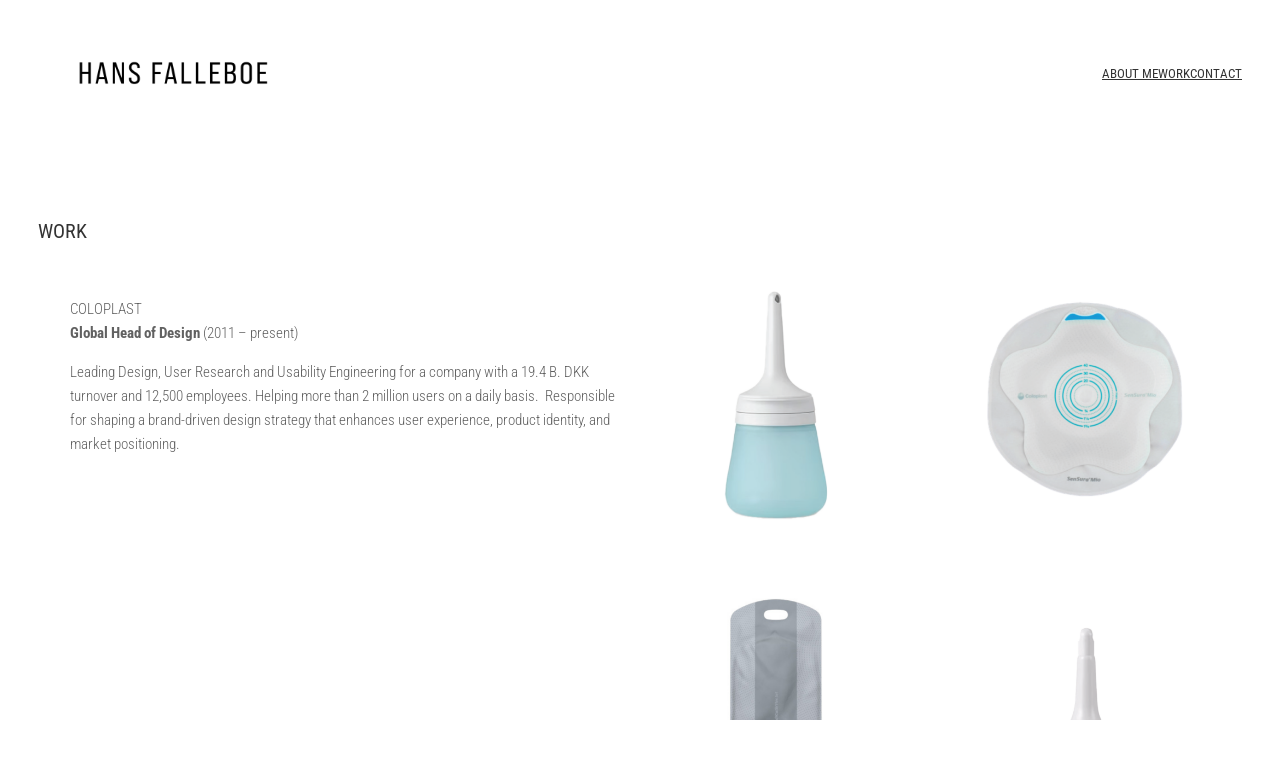

--- FILE ---
content_type: text/html; charset=UTF-8
request_url: http://www.falleboe.com/work/
body_size: 26667
content:
<!DOCTYPE html>
<html lang="en-GB">
<head>
	<meta charset="UTF-8" />
	<meta name="viewport" content="width=device-width, initial-scale=1" />
<meta name='robots' content='index, follow, max-image-preview:large, max-snippet:-1, max-video-preview:-1' />
	<style>img:is([sizes="auto" i], [sizes^="auto," i]) { contain-intrinsic-size: 3000px 1500px }</style>
	
	<!-- This site is optimized with the Yoast SEO plugin v26.8 - https://yoast.com/product/yoast-seo-wordpress/ -->
	<link rel="canonical" href="https://www.falleboe.com/work/" />
	<meta property="og:locale" content="en_GB" />
	<meta property="og:type" content="article" />
	<meta property="og:title" content="WORK - Hans Falleboe" />
	<meta property="og:description" content="COLOPLASTGlobal Head of Design (2011 &#8211; present) Leading Design, User Research and Usability Engineering for a company with a 19.4 B. DKK turnover and 12,500 employees. Helping more than 2 million users on a daily basis.  Responsible for shaping a brand-driven design strategy that enhances user experience, product identity, and market positioning. LeadershipTransforming the team [&hellip;]" />
	<meta property="og:url" content="https://www.falleboe.com/work/" />
	<meta property="og:site_name" content="Hans Falleboe" />
	<meta property="article:modified_time" content="2025-04-10T06:31:57+00:00" />
	<meta property="og:image" content="https://www.falleboe.com/wp-content/uploads/2025/04/CP-gallery05.png" />
	<meta property="og:image:width" content="1738" />
	<meta property="og:image:height" content="1738" />
	<meta property="og:image:type" content="image/png" />
	<meta name="twitter:card" content="summary_large_image" />
	<meta name="twitter:label1" content="Estimated reading time" />
	<meta name="twitter:data1" content="14 minutes" />
	<script type="application/ld+json" class="yoast-schema-graph">{"@context":"https://schema.org","@graph":[{"@type":"WebPage","@id":"https://www.falleboe.com/work/","url":"https://www.falleboe.com/work/","name":"WORK - Hans Falleboe","isPartOf":{"@id":"https://www.falleboe.com/#website"},"primaryImageOfPage":{"@id":"https://www.falleboe.com/work/#primaryimage"},"image":{"@id":"https://www.falleboe.com/work/#primaryimage"},"thumbnailUrl":"https://www.falleboe.com/wp-content/uploads/2025/04/CP-gallery05-1024x1024.png","datePublished":"2025-02-18T09:55:04+00:00","dateModified":"2025-04-10T06:31:57+00:00","breadcrumb":{"@id":"https://www.falleboe.com/work/#breadcrumb"},"inLanguage":"en-GB","potentialAction":[{"@type":"ReadAction","target":["https://www.falleboe.com/work/"]}]},{"@type":"ImageObject","inLanguage":"en-GB","@id":"https://www.falleboe.com/work/#primaryimage","url":"https://www.falleboe.com/wp-content/uploads/2025/04/CP-gallery05.png","contentUrl":"https://www.falleboe.com/wp-content/uploads/2025/04/CP-gallery05.png","width":1738,"height":1738},{"@type":"BreadcrumbList","@id":"https://www.falleboe.com/work/#breadcrumb","itemListElement":[{"@type":"ListItem","position":1,"name":"Home","item":"https://www.falleboe.com/"},{"@type":"ListItem","position":2,"name":"WORK"}]},{"@type":"WebSite","@id":"https://www.falleboe.com/#website","url":"https://www.falleboe.com/","name":"Hans Falleboe","description":"Creative Direction, Branding and Design","potentialAction":[{"@type":"SearchAction","target":{"@type":"EntryPoint","urlTemplate":"https://www.falleboe.com/?s={search_term_string}"},"query-input":{"@type":"PropertyValueSpecification","valueRequired":true,"valueName":"search_term_string"}}],"inLanguage":"en-GB"}]}</script>
	<!-- / Yoast SEO plugin. -->


<title>WORK - Hans Falleboe</title>
<link rel='dns-prefetch' href='//stats.wp.com' />
<link rel="alternate" type="application/rss+xml" title="Hans Falleboe &raquo; Feed" href="https://www.falleboe.com/feed/" />
<link rel="alternate" type="application/rss+xml" title="Hans Falleboe &raquo; Comments Feed" href="https://www.falleboe.com/comments/feed/" />
<script>
window._wpemojiSettings = {"baseUrl":"https:\/\/s.w.org\/images\/core\/emoji\/16.0.1\/72x72\/","ext":".png","svgUrl":"https:\/\/s.w.org\/images\/core\/emoji\/16.0.1\/svg\/","svgExt":".svg","source":{"concatemoji":"http:\/\/www.falleboe.com\/wp-includes\/js\/wp-emoji-release.min.js?ver=6.8.3"}};
/*! This file is auto-generated */
!function(s,n){var o,i,e;function c(e){try{var t={supportTests:e,timestamp:(new Date).valueOf()};sessionStorage.setItem(o,JSON.stringify(t))}catch(e){}}function p(e,t,n){e.clearRect(0,0,e.canvas.width,e.canvas.height),e.fillText(t,0,0);var t=new Uint32Array(e.getImageData(0,0,e.canvas.width,e.canvas.height).data),a=(e.clearRect(0,0,e.canvas.width,e.canvas.height),e.fillText(n,0,0),new Uint32Array(e.getImageData(0,0,e.canvas.width,e.canvas.height).data));return t.every(function(e,t){return e===a[t]})}function u(e,t){e.clearRect(0,0,e.canvas.width,e.canvas.height),e.fillText(t,0,0);for(var n=e.getImageData(16,16,1,1),a=0;a<n.data.length;a++)if(0!==n.data[a])return!1;return!0}function f(e,t,n,a){switch(t){case"flag":return n(e,"\ud83c\udff3\ufe0f\u200d\u26a7\ufe0f","\ud83c\udff3\ufe0f\u200b\u26a7\ufe0f")?!1:!n(e,"\ud83c\udde8\ud83c\uddf6","\ud83c\udde8\u200b\ud83c\uddf6")&&!n(e,"\ud83c\udff4\udb40\udc67\udb40\udc62\udb40\udc65\udb40\udc6e\udb40\udc67\udb40\udc7f","\ud83c\udff4\u200b\udb40\udc67\u200b\udb40\udc62\u200b\udb40\udc65\u200b\udb40\udc6e\u200b\udb40\udc67\u200b\udb40\udc7f");case"emoji":return!a(e,"\ud83e\udedf")}return!1}function g(e,t,n,a){var r="undefined"!=typeof WorkerGlobalScope&&self instanceof WorkerGlobalScope?new OffscreenCanvas(300,150):s.createElement("canvas"),o=r.getContext("2d",{willReadFrequently:!0}),i=(o.textBaseline="top",o.font="600 32px Arial",{});return e.forEach(function(e){i[e]=t(o,e,n,a)}),i}function t(e){var t=s.createElement("script");t.src=e,t.defer=!0,s.head.appendChild(t)}"undefined"!=typeof Promise&&(o="wpEmojiSettingsSupports",i=["flag","emoji"],n.supports={everything:!0,everythingExceptFlag:!0},e=new Promise(function(e){s.addEventListener("DOMContentLoaded",e,{once:!0})}),new Promise(function(t){var n=function(){try{var e=JSON.parse(sessionStorage.getItem(o));if("object"==typeof e&&"number"==typeof e.timestamp&&(new Date).valueOf()<e.timestamp+604800&&"object"==typeof e.supportTests)return e.supportTests}catch(e){}return null}();if(!n){if("undefined"!=typeof Worker&&"undefined"!=typeof OffscreenCanvas&&"undefined"!=typeof URL&&URL.createObjectURL&&"undefined"!=typeof Blob)try{var e="postMessage("+g.toString()+"("+[JSON.stringify(i),f.toString(),p.toString(),u.toString()].join(",")+"));",a=new Blob([e],{type:"text/javascript"}),r=new Worker(URL.createObjectURL(a),{name:"wpTestEmojiSupports"});return void(r.onmessage=function(e){c(n=e.data),r.terminate(),t(n)})}catch(e){}c(n=g(i,f,p,u))}t(n)}).then(function(e){for(var t in e)n.supports[t]=e[t],n.supports.everything=n.supports.everything&&n.supports[t],"flag"!==t&&(n.supports.everythingExceptFlag=n.supports.everythingExceptFlag&&n.supports[t]);n.supports.everythingExceptFlag=n.supports.everythingExceptFlag&&!n.supports.flag,n.DOMReady=!1,n.readyCallback=function(){n.DOMReady=!0}}).then(function(){return e}).then(function(){var e;n.supports.everything||(n.readyCallback(),(e=n.source||{}).concatemoji?t(e.concatemoji):e.wpemoji&&e.twemoji&&(t(e.twemoji),t(e.wpemoji)))}))}((window,document),window._wpemojiSettings);
</script>
<style id='wp-block-site-logo-inline-css'>
.wp-block-site-logo{box-sizing:border-box;line-height:0}.wp-block-site-logo a{display:inline-block;line-height:0}.wp-block-site-logo.is-default-size img{height:auto;width:120px}.wp-block-site-logo img{height:auto;max-width:100%}.wp-block-site-logo a,.wp-block-site-logo img{border-radius:inherit}.wp-block-site-logo.aligncenter{margin-left:auto;margin-right:auto;text-align:center}:root :where(.wp-block-site-logo.is-style-rounded){border-radius:9999px}
</style>
<link rel='stylesheet' id='wp-block-image-css' href='http://www.falleboe.com/wp-includes/blocks/image/style.min.css?ver=6.8.3' media='all' />
<style id='wp-block-site-tagline-inline-css'>
.wp-block-site-tagline{box-sizing:border-box}
</style>
<style id='wp-block-group-inline-css'>
.wp-block-group{box-sizing:border-box}:where(.wp-block-group.wp-block-group-is-layout-constrained){position:relative}
</style>
<style id='wp-block-navigation-link-inline-css'>
.wp-block-navigation .wp-block-navigation-item__label{overflow-wrap:break-word}.wp-block-navigation .wp-block-navigation-item__description{display:none}.link-ui-tools{border-top:1px solid #f0f0f0;padding:8px}.link-ui-block-inserter{padding-top:8px}.link-ui-block-inserter__back{margin-left:8px;text-transform:uppercase}
</style>
<link rel='stylesheet' id='wp-block-navigation-css' href='http://www.falleboe.com/wp-includes/blocks/navigation/style.min.css?ver=6.8.3' media='all' />
<style id='wp-block-spacer-inline-css'>
.wp-block-spacer{clear:both}
</style>
<style id='wp-block-post-title-inline-css'>
.wp-block-post-title{box-sizing:border-box;word-break:break-word}.wp-block-post-title :where(a){display:inline-block;font-family:inherit;font-size:inherit;font-style:inherit;font-weight:inherit;letter-spacing:inherit;line-height:inherit;text-decoration:inherit}
</style>
<style id='wp-block-post-featured-image-inline-css'>
.wp-block-post-featured-image{margin-left:0;margin-right:0}.wp-block-post-featured-image a{display:block;height:100%}.wp-block-post-featured-image :where(img){box-sizing:border-box;height:auto;max-width:100%;vertical-align:bottom;width:100%}.wp-block-post-featured-image.alignfull img,.wp-block-post-featured-image.alignwide img{width:100%}.wp-block-post-featured-image .wp-block-post-featured-image__overlay.has-background-dim{background-color:#000;inset:0;position:absolute}.wp-block-post-featured-image{position:relative}.wp-block-post-featured-image .wp-block-post-featured-image__overlay.has-background-gradient{background-color:initial}.wp-block-post-featured-image .wp-block-post-featured-image__overlay.has-background-dim-0{opacity:0}.wp-block-post-featured-image .wp-block-post-featured-image__overlay.has-background-dim-10{opacity:.1}.wp-block-post-featured-image .wp-block-post-featured-image__overlay.has-background-dim-20{opacity:.2}.wp-block-post-featured-image .wp-block-post-featured-image__overlay.has-background-dim-30{opacity:.3}.wp-block-post-featured-image .wp-block-post-featured-image__overlay.has-background-dim-40{opacity:.4}.wp-block-post-featured-image .wp-block-post-featured-image__overlay.has-background-dim-50{opacity:.5}.wp-block-post-featured-image .wp-block-post-featured-image__overlay.has-background-dim-60{opacity:.6}.wp-block-post-featured-image .wp-block-post-featured-image__overlay.has-background-dim-70{opacity:.7}.wp-block-post-featured-image .wp-block-post-featured-image__overlay.has-background-dim-80{opacity:.8}.wp-block-post-featured-image .wp-block-post-featured-image__overlay.has-background-dim-90{opacity:.9}.wp-block-post-featured-image .wp-block-post-featured-image__overlay.has-background-dim-100{opacity:1}.wp-block-post-featured-image:where(.alignleft,.alignright){width:100%}
</style>
<link rel='stylesheet' id='elementor-frontend-css' href='http://www.falleboe.com/wp-content/plugins/elementor/assets/css/frontend.min.css?ver=3.34.4' media='all' />
<link rel='stylesheet' id='elementor-post-982-css' href='http://www.falleboe.com/wp-content/uploads/elementor/css/post-982.css?ver=1769812054' media='all' />
<style id='wp-block-post-content-inline-css'>
.wp-block-post-content{display:flow-root}
</style>
<style id='wp-block-comment-template-inline-css'>
.wp-block-comment-template{box-sizing:border-box;list-style:none;margin-bottom:0;max-width:100%;padding:0}.wp-block-comment-template li{clear:both}.wp-block-comment-template ol{list-style:none;margin-bottom:0;max-width:100%;padding-left:2rem}.wp-block-comment-template.alignleft{float:left}.wp-block-comment-template.aligncenter{margin-left:auto;margin-right:auto;width:fit-content}.wp-block-comment-template.alignright{float:right}
</style>
<style id='wp-block-comments-pagination-inline-css'>
.wp-block-comments-pagination>.wp-block-comments-pagination-next,.wp-block-comments-pagination>.wp-block-comments-pagination-numbers,.wp-block-comments-pagination>.wp-block-comments-pagination-previous{font-size:inherit;margin-bottom:.5em;margin-right:.5em}.wp-block-comments-pagination>.wp-block-comments-pagination-next:last-child,.wp-block-comments-pagination>.wp-block-comments-pagination-numbers:last-child,.wp-block-comments-pagination>.wp-block-comments-pagination-previous:last-child{margin-right:0}.wp-block-comments-pagination .wp-block-comments-pagination-previous-arrow{display:inline-block;margin-right:1ch}.wp-block-comments-pagination .wp-block-comments-pagination-previous-arrow:not(.is-arrow-chevron){transform:scaleX(1)}.wp-block-comments-pagination .wp-block-comments-pagination-next-arrow{display:inline-block;margin-left:1ch}.wp-block-comments-pagination .wp-block-comments-pagination-next-arrow:not(.is-arrow-chevron){transform:scaleX(1)}.wp-block-comments-pagination.aligncenter{justify-content:center}
</style>
<style id='wp-block-post-comments-form-inline-css'>
:where(.wp-block-post-comments-form) input:not([type=submit]),:where(.wp-block-post-comments-form) textarea{border:1px solid #949494;font-family:inherit;font-size:1em}:where(.wp-block-post-comments-form) input:where(:not([type=submit]):not([type=checkbox])),:where(.wp-block-post-comments-form) textarea{padding:calc(.667em + 2px)}.wp-block-post-comments-form{box-sizing:border-box}.wp-block-post-comments-form[style*=font-weight] :where(.comment-reply-title){font-weight:inherit}.wp-block-post-comments-form[style*=font-family] :where(.comment-reply-title){font-family:inherit}.wp-block-post-comments-form[class*=-font-size] :where(.comment-reply-title),.wp-block-post-comments-form[style*=font-size] :where(.comment-reply-title){font-size:inherit}.wp-block-post-comments-form[style*=line-height] :where(.comment-reply-title){line-height:inherit}.wp-block-post-comments-form[style*=font-style] :where(.comment-reply-title){font-style:inherit}.wp-block-post-comments-form[style*=letter-spacing] :where(.comment-reply-title){letter-spacing:inherit}.wp-block-post-comments-form :where(input[type=submit]){box-shadow:none;cursor:pointer;display:inline-block;overflow-wrap:break-word;text-align:center}.wp-block-post-comments-form .comment-form input:not([type=submit]):not([type=checkbox]):not([type=hidden]),.wp-block-post-comments-form .comment-form textarea{box-sizing:border-box;display:block;width:100%}.wp-block-post-comments-form .comment-form-author label,.wp-block-post-comments-form .comment-form-email label,.wp-block-post-comments-form .comment-form-url label{display:block;margin-bottom:.25em}.wp-block-post-comments-form .comment-form-cookies-consent{display:flex;gap:.25em}.wp-block-post-comments-form .comment-form-cookies-consent #wp-comment-cookies-consent{margin-top:.35em}.wp-block-post-comments-form .comment-reply-title{margin-bottom:0}.wp-block-post-comments-form .comment-reply-title :where(small){font-size:var(--wp--preset--font-size--medium,smaller);margin-left:.5em}
</style>
<style id='wp-block-buttons-inline-css'>
.wp-block-buttons{box-sizing:border-box}.wp-block-buttons.is-vertical{flex-direction:column}.wp-block-buttons.is-vertical>.wp-block-button:last-child{margin-bottom:0}.wp-block-buttons>.wp-block-button{display:inline-block;margin:0}.wp-block-buttons.is-content-justification-left{justify-content:flex-start}.wp-block-buttons.is-content-justification-left.is-vertical{align-items:flex-start}.wp-block-buttons.is-content-justification-center{justify-content:center}.wp-block-buttons.is-content-justification-center.is-vertical{align-items:center}.wp-block-buttons.is-content-justification-right{justify-content:flex-end}.wp-block-buttons.is-content-justification-right.is-vertical{align-items:flex-end}.wp-block-buttons.is-content-justification-space-between{justify-content:space-between}.wp-block-buttons.aligncenter{text-align:center}.wp-block-buttons:not(.is-content-justification-space-between,.is-content-justification-right,.is-content-justification-left,.is-content-justification-center) .wp-block-button.aligncenter{margin-left:auto;margin-right:auto;width:100%}.wp-block-buttons[style*=text-decoration] .wp-block-button,.wp-block-buttons[style*=text-decoration] .wp-block-button__link{text-decoration:inherit}.wp-block-buttons.has-custom-font-size .wp-block-button__link{font-size:inherit}.wp-block-buttons .wp-block-button__link{width:100%}.wp-block-button.aligncenter{text-align:center}
</style>
<style id='wp-block-button-inline-css'>
.wp-block-button__link{align-content:center;box-sizing:border-box;cursor:pointer;display:inline-block;height:100%;text-align:center;word-break:break-word}.wp-block-button__link.aligncenter{text-align:center}.wp-block-button__link.alignright{text-align:right}:where(.wp-block-button__link){border-radius:9999px;box-shadow:none;padding:calc(.667em + 2px) calc(1.333em + 2px);text-decoration:none}.wp-block-button[style*=text-decoration] .wp-block-button__link{text-decoration:inherit}.wp-block-buttons>.wp-block-button.has-custom-width{max-width:none}.wp-block-buttons>.wp-block-button.has-custom-width .wp-block-button__link{width:100%}.wp-block-buttons>.wp-block-button.has-custom-font-size .wp-block-button__link{font-size:inherit}.wp-block-buttons>.wp-block-button.wp-block-button__width-25{width:calc(25% - var(--wp--style--block-gap, .5em)*.75)}.wp-block-buttons>.wp-block-button.wp-block-button__width-50{width:calc(50% - var(--wp--style--block-gap, .5em)*.5)}.wp-block-buttons>.wp-block-button.wp-block-button__width-75{width:calc(75% - var(--wp--style--block-gap, .5em)*.25)}.wp-block-buttons>.wp-block-button.wp-block-button__width-100{flex-basis:100%;width:100%}.wp-block-buttons.is-vertical>.wp-block-button.wp-block-button__width-25{width:25%}.wp-block-buttons.is-vertical>.wp-block-button.wp-block-button__width-50{width:50%}.wp-block-buttons.is-vertical>.wp-block-button.wp-block-button__width-75{width:75%}.wp-block-button.is-style-squared,.wp-block-button__link.wp-block-button.is-style-squared{border-radius:0}.wp-block-button.no-border-radius,.wp-block-button__link.no-border-radius{border-radius:0!important}:root :where(.wp-block-button .wp-block-button__link.is-style-outline),:root :where(.wp-block-button.is-style-outline>.wp-block-button__link){border:2px solid;padding:.667em 1.333em}:root :where(.wp-block-button .wp-block-button__link.is-style-outline:not(.has-text-color)),:root :where(.wp-block-button.is-style-outline>.wp-block-button__link:not(.has-text-color)){color:currentColor}:root :where(.wp-block-button .wp-block-button__link.is-style-outline:not(.has-background)),:root :where(.wp-block-button.is-style-outline>.wp-block-button__link:not(.has-background)){background-color:initial;background-image:none}
</style>
<style id='wp-block-paragraph-inline-css'>
.is-small-text{font-size:.875em}.is-regular-text{font-size:1em}.is-large-text{font-size:2.25em}.is-larger-text{font-size:3em}.has-drop-cap:not(:focus):first-letter{float:left;font-size:8.4em;font-style:normal;font-weight:100;line-height:.68;margin:.05em .1em 0 0;text-transform:uppercase}body.rtl .has-drop-cap:not(:focus):first-letter{float:none;margin-left:.1em}p.has-drop-cap.has-background{overflow:hidden}:root :where(p.has-background){padding:1.25em 2.375em}:where(p.has-text-color:not(.has-link-color)) a{color:inherit}p.has-text-align-left[style*="writing-mode:vertical-lr"],p.has-text-align-right[style*="writing-mode:vertical-rl"]{rotate:180deg}
</style>
<style id='cf-frontend-style-inline-css'>
@font-face {
	font-family: 'Roboto Condensed';
	font-style: normal;
	font-weight: 100;
	font-display: fallback;
	src: url('https://www.falleboe.com/wp-content/bcf-fonts/Roboto%20Condensed/roboto-condensed-100-normal0.woff2') format('woff2'),
		url('https://www.falleboe.com/wp-content/bcf-fonts/Roboto%20Condensed/roboto-condensed-100-normal1.woff2') format('woff2'),
		url('https://www.falleboe.com/wp-content/bcf-fonts/Roboto%20Condensed/roboto-condensed-100-normal2.woff2') format('woff2'),
		url('https://www.falleboe.com/wp-content/bcf-fonts/Roboto%20Condensed/roboto-condensed-100-normal3.woff2') format('woff2'),
		url('https://www.falleboe.com/wp-content/bcf-fonts/Roboto%20Condensed/roboto-condensed-100-normal4.woff2') format('woff2'),
		url('https://www.falleboe.com/wp-content/bcf-fonts/Roboto%20Condensed/roboto-condensed-100-normal5.woff2') format('woff2'),
		url('https://www.falleboe.com/wp-content/bcf-fonts/Roboto%20Condensed/roboto-condensed-100-normal6.woff2') format('woff2');
}
@font-face {
	font-family: 'Roboto Condensed';
	font-style: normal;
	font-weight: 200;
	font-display: fallback;
	src: url('https://www.falleboe.com/wp-content/bcf-fonts/Roboto%20Condensed/roboto-condensed-200-normal0.woff2') format('woff2'),
		url('https://www.falleboe.com/wp-content/bcf-fonts/Roboto%20Condensed/roboto-condensed-200-normal1.woff2') format('woff2'),
		url('https://www.falleboe.com/wp-content/bcf-fonts/Roboto%20Condensed/roboto-condensed-200-normal2.woff2') format('woff2'),
		url('https://www.falleboe.com/wp-content/bcf-fonts/Roboto%20Condensed/roboto-condensed-200-normal3.woff2') format('woff2'),
		url('https://www.falleboe.com/wp-content/bcf-fonts/Roboto%20Condensed/roboto-condensed-200-normal4.woff2') format('woff2'),
		url('https://www.falleboe.com/wp-content/bcf-fonts/Roboto%20Condensed/roboto-condensed-200-normal5.woff2') format('woff2'),
		url('https://www.falleboe.com/wp-content/bcf-fonts/Roboto%20Condensed/roboto-condensed-200-normal6.woff2') format('woff2');
}
@font-face {
	font-family: 'Roboto Condensed';
	font-style: normal;
	font-weight: 300;
	font-display: fallback;
	src: url('https://www.falleboe.com/wp-content/bcf-fonts/Roboto%20Condensed/roboto-condensed-300-normal0.woff2') format('woff2'),
		url('https://www.falleboe.com/wp-content/bcf-fonts/Roboto%20Condensed/roboto-condensed-300-normal1.woff2') format('woff2'),
		url('https://www.falleboe.com/wp-content/bcf-fonts/Roboto%20Condensed/roboto-condensed-300-normal2.woff2') format('woff2'),
		url('https://www.falleboe.com/wp-content/bcf-fonts/Roboto%20Condensed/roboto-condensed-300-normal3.woff2') format('woff2'),
		url('https://www.falleboe.com/wp-content/bcf-fonts/Roboto%20Condensed/roboto-condensed-300-normal4.woff2') format('woff2'),
		url('https://www.falleboe.com/wp-content/bcf-fonts/Roboto%20Condensed/roboto-condensed-300-normal5.woff2') format('woff2'),
		url('https://www.falleboe.com/wp-content/bcf-fonts/Roboto%20Condensed/roboto-condensed-300-normal6.woff2') format('woff2');
}
@font-face {
	font-family: 'Roboto Condensed';
	font-style: normal;
	font-weight: 400;
	font-display: fallback;
	src: url('https://www.falleboe.com/wp-content/bcf-fonts/Roboto%20Condensed/roboto-condensed-400-normal0.woff2') format('woff2'),
		url('https://www.falleboe.com/wp-content/bcf-fonts/Roboto%20Condensed/roboto-condensed-400-normal1.woff2') format('woff2'),
		url('https://www.falleboe.com/wp-content/bcf-fonts/Roboto%20Condensed/roboto-condensed-400-normal2.woff2') format('woff2'),
		url('https://www.falleboe.com/wp-content/bcf-fonts/Roboto%20Condensed/roboto-condensed-400-normal3.woff2') format('woff2'),
		url('https://www.falleboe.com/wp-content/bcf-fonts/Roboto%20Condensed/roboto-condensed-400-normal4.woff2') format('woff2'),
		url('https://www.falleboe.com/wp-content/bcf-fonts/Roboto%20Condensed/roboto-condensed-400-normal5.woff2') format('woff2'),
		url('https://www.falleboe.com/wp-content/bcf-fonts/Roboto%20Condensed/roboto-condensed-400-normal6.woff2') format('woff2');
}
@font-face {
	font-family: 'Roboto Condensed';
	font-style: normal;
	font-weight: 500;
	font-display: fallback;
	src: url('https://www.falleboe.com/wp-content/bcf-fonts/Roboto%20Condensed/roboto-condensed-500-normal0.woff2') format('woff2'),
		url('https://www.falleboe.com/wp-content/bcf-fonts/Roboto%20Condensed/roboto-condensed-500-normal1.woff2') format('woff2'),
		url('https://www.falleboe.com/wp-content/bcf-fonts/Roboto%20Condensed/roboto-condensed-500-normal2.woff2') format('woff2'),
		url('https://www.falleboe.com/wp-content/bcf-fonts/Roboto%20Condensed/roboto-condensed-500-normal3.woff2') format('woff2'),
		url('https://www.falleboe.com/wp-content/bcf-fonts/Roboto%20Condensed/roboto-condensed-500-normal4.woff2') format('woff2'),
		url('https://www.falleboe.com/wp-content/bcf-fonts/Roboto%20Condensed/roboto-condensed-500-normal5.woff2') format('woff2'),
		url('https://www.falleboe.com/wp-content/bcf-fonts/Roboto%20Condensed/roboto-condensed-500-normal6.woff2') format('woff2');
}
@font-face {
	font-family: 'Roboto Condensed';
	font-style: normal;
	font-weight: 600;
	font-display: fallback;
	src: url('https://www.falleboe.com/wp-content/bcf-fonts/Roboto%20Condensed/roboto-condensed-600-normal0.woff2') format('woff2'),
		url('https://www.falleboe.com/wp-content/bcf-fonts/Roboto%20Condensed/roboto-condensed-600-normal1.woff2') format('woff2'),
		url('https://www.falleboe.com/wp-content/bcf-fonts/Roboto%20Condensed/roboto-condensed-600-normal2.woff2') format('woff2'),
		url('https://www.falleboe.com/wp-content/bcf-fonts/Roboto%20Condensed/roboto-condensed-600-normal3.woff2') format('woff2'),
		url('https://www.falleboe.com/wp-content/bcf-fonts/Roboto%20Condensed/roboto-condensed-600-normal4.woff2') format('woff2'),
		url('https://www.falleboe.com/wp-content/bcf-fonts/Roboto%20Condensed/roboto-condensed-600-normal5.woff2') format('woff2'),
		url('https://www.falleboe.com/wp-content/bcf-fonts/Roboto%20Condensed/roboto-condensed-600-normal6.woff2') format('woff2');
}
@font-face {
	font-family: 'Roboto Condensed';
	font-style: normal;
	font-weight: 700;
	font-display: fallback;
	src: url('https://www.falleboe.com/wp-content/bcf-fonts/Roboto%20Condensed/roboto-condensed-700-normal0.woff2') format('woff2'),
		url('https://www.falleboe.com/wp-content/bcf-fonts/Roboto%20Condensed/roboto-condensed-700-normal1.woff2') format('woff2'),
		url('https://www.falleboe.com/wp-content/bcf-fonts/Roboto%20Condensed/roboto-condensed-700-normal2.woff2') format('woff2'),
		url('https://www.falleboe.com/wp-content/bcf-fonts/Roboto%20Condensed/roboto-condensed-700-normal3.woff2') format('woff2'),
		url('https://www.falleboe.com/wp-content/bcf-fonts/Roboto%20Condensed/roboto-condensed-700-normal4.woff2') format('woff2'),
		url('https://www.falleboe.com/wp-content/bcf-fonts/Roboto%20Condensed/roboto-condensed-700-normal5.woff2') format('woff2'),
		url('https://www.falleboe.com/wp-content/bcf-fonts/Roboto%20Condensed/roboto-condensed-700-normal6.woff2') format('woff2');
}
@font-face {
	font-family: 'Roboto Condensed';
	font-style: normal;
	font-weight: 800;
	font-display: fallback;
	src: url('https://www.falleboe.com/wp-content/bcf-fonts/Roboto%20Condensed/roboto-condensed-800-normal0.woff2') format('woff2'),
		url('https://www.falleboe.com/wp-content/bcf-fonts/Roboto%20Condensed/roboto-condensed-800-normal1.woff2') format('woff2'),
		url('https://www.falleboe.com/wp-content/bcf-fonts/Roboto%20Condensed/roboto-condensed-800-normal2.woff2') format('woff2'),
		url('https://www.falleboe.com/wp-content/bcf-fonts/Roboto%20Condensed/roboto-condensed-800-normal3.woff2') format('woff2'),
		url('https://www.falleboe.com/wp-content/bcf-fonts/Roboto%20Condensed/roboto-condensed-800-normal4.woff2') format('woff2'),
		url('https://www.falleboe.com/wp-content/bcf-fonts/Roboto%20Condensed/roboto-condensed-800-normal5.woff2') format('woff2'),
		url('https://www.falleboe.com/wp-content/bcf-fonts/Roboto%20Condensed/roboto-condensed-800-normal6.woff2') format('woff2');
}
@font-face {
	font-family: 'Roboto Condensed';
	font-style: normal;
	font-weight: 900;
	font-display: fallback;
	src: url('https://www.falleboe.com/wp-content/bcf-fonts/Roboto%20Condensed/roboto-condensed-900-normal0.woff2') format('woff2'),
		url('https://www.falleboe.com/wp-content/bcf-fonts/Roboto%20Condensed/roboto-condensed-900-normal1.woff2') format('woff2'),
		url('https://www.falleboe.com/wp-content/bcf-fonts/Roboto%20Condensed/roboto-condensed-900-normal2.woff2') format('woff2'),
		url('https://www.falleboe.com/wp-content/bcf-fonts/Roboto%20Condensed/roboto-condensed-900-normal3.woff2') format('woff2'),
		url('https://www.falleboe.com/wp-content/bcf-fonts/Roboto%20Condensed/roboto-condensed-900-normal4.woff2') format('woff2'),
		url('https://www.falleboe.com/wp-content/bcf-fonts/Roboto%20Condensed/roboto-condensed-900-normal5.woff2') format('woff2'),
		url('https://www.falleboe.com/wp-content/bcf-fonts/Roboto%20Condensed/roboto-condensed-900-normal6.woff2') format('woff2');
}
@font-face {
	font-family: 'Roboto Condensed';
	font-style: italic;
	font-weight: 100;
	font-display: fallback;
	src: url('https://www.falleboe.com/wp-content/bcf-fonts/Roboto%20Condensed/roboto-condensed-100italic-italic0.woff2') format('woff2'),
		url('https://www.falleboe.com/wp-content/bcf-fonts/Roboto%20Condensed/roboto-condensed-100italic-italic1.woff2') format('woff2'),
		url('https://www.falleboe.com/wp-content/bcf-fonts/Roboto%20Condensed/roboto-condensed-100italic-italic2.woff2') format('woff2'),
		url('https://www.falleboe.com/wp-content/bcf-fonts/Roboto%20Condensed/roboto-condensed-100italic-italic3.woff2') format('woff2'),
		url('https://www.falleboe.com/wp-content/bcf-fonts/Roboto%20Condensed/roboto-condensed-100italic-italic4.woff2') format('woff2'),
		url('https://www.falleboe.com/wp-content/bcf-fonts/Roboto%20Condensed/roboto-condensed-100italic-italic5.woff2') format('woff2'),
		url('https://www.falleboe.com/wp-content/bcf-fonts/Roboto%20Condensed/roboto-condensed-100italic-italic6.woff2') format('woff2');
}
@font-face {
	font-family: 'Roboto Condensed';
	font-style: italic;
	font-weight: 200;
	font-display: fallback;
	src: url('https://www.falleboe.com/wp-content/bcf-fonts/Roboto%20Condensed/roboto-condensed-200italic-italic0.woff2') format('woff2'),
		url('https://www.falleboe.com/wp-content/bcf-fonts/Roboto%20Condensed/roboto-condensed-200italic-italic1.woff2') format('woff2'),
		url('https://www.falleboe.com/wp-content/bcf-fonts/Roboto%20Condensed/roboto-condensed-200italic-italic2.woff2') format('woff2'),
		url('https://www.falleboe.com/wp-content/bcf-fonts/Roboto%20Condensed/roboto-condensed-200italic-italic3.woff2') format('woff2'),
		url('https://www.falleboe.com/wp-content/bcf-fonts/Roboto%20Condensed/roboto-condensed-200italic-italic4.woff2') format('woff2'),
		url('https://www.falleboe.com/wp-content/bcf-fonts/Roboto%20Condensed/roboto-condensed-200italic-italic5.woff2') format('woff2'),
		url('https://www.falleboe.com/wp-content/bcf-fonts/Roboto%20Condensed/roboto-condensed-200italic-italic6.woff2') format('woff2');
}
@font-face {
	font-family: 'Roboto Condensed';
	font-style: italic;
	font-weight: 300;
	font-display: fallback;
	src: url('https://www.falleboe.com/wp-content/bcf-fonts/Roboto%20Condensed/roboto-condensed-300italic-italic0.woff2') format('woff2'),
		url('https://www.falleboe.com/wp-content/bcf-fonts/Roboto%20Condensed/roboto-condensed-300italic-italic1.woff2') format('woff2'),
		url('https://www.falleboe.com/wp-content/bcf-fonts/Roboto%20Condensed/roboto-condensed-300italic-italic2.woff2') format('woff2'),
		url('https://www.falleboe.com/wp-content/bcf-fonts/Roboto%20Condensed/roboto-condensed-300italic-italic3.woff2') format('woff2'),
		url('https://www.falleboe.com/wp-content/bcf-fonts/Roboto%20Condensed/roboto-condensed-300italic-italic4.woff2') format('woff2'),
		url('https://www.falleboe.com/wp-content/bcf-fonts/Roboto%20Condensed/roboto-condensed-300italic-italic5.woff2') format('woff2'),
		url('https://www.falleboe.com/wp-content/bcf-fonts/Roboto%20Condensed/roboto-condensed-300italic-italic6.woff2') format('woff2');
}
@font-face {
	font-family: 'bebas neue';
	font-style: normal;
	font-weight: 400;
}
@font-face {
	font-family: 'Mohave';
	font-style: normal;
	font-weight: 300;
	font-display: fallback;
	src: url('https://www.falleboe.com/wp-content/bcf-fonts/Mohave/mohave-300-normal0.woff2') format('woff2'),
		url('https://www.falleboe.com/wp-content/bcf-fonts/Mohave/mohave-300-normal1.woff2') format('woff2');
}
@font-face {
	font-family: 'Mohave';
	font-style: normal;
	font-weight: 400;
	font-display: fallback;
	src: url('https://www.falleboe.com/wp-content/bcf-fonts/Mohave/mohave-400-normal0.woff2') format('woff2'),
		url('https://www.falleboe.com/wp-content/bcf-fonts/Mohave/mohave-400-normal1.woff2') format('woff2');
}
@font-face {
	font-family: 'Mohave';
	font-style: normal;
	font-weight: 500;
	font-display: fallback;
	src: url('https://www.falleboe.com/wp-content/bcf-fonts/Mohave/mohave-500-normal0.woff2') format('woff2'),
		url('https://www.falleboe.com/wp-content/bcf-fonts/Mohave/mohave-500-normal1.woff2') format('woff2');
}
@font-face {
	font-family: 'Mohave';
	font-style: normal;
	font-weight: 600;
	font-display: fallback;
	src: url('https://www.falleboe.com/wp-content/bcf-fonts/Mohave/mohave-600-normal0.woff2') format('woff2'),
		url('https://www.falleboe.com/wp-content/bcf-fonts/Mohave/mohave-600-normal1.woff2') format('woff2');
}
@font-face {
	font-family: 'Mohave';
	font-style: italic;
	font-weight: 300;
	font-display: fallback;
	src: url('https://www.falleboe.com/wp-content/bcf-fonts/Mohave/mohave-300italic-italic0.woff2') format('woff2'),
		url('https://www.falleboe.com/wp-content/bcf-fonts/Mohave/mohave-300italic-italic1.woff2') format('woff2');
}
@font-face {
	font-family: 'Mohave';
	font-style: italic;
	font-display: fallback;
	src: url('https://www.falleboe.com/wp-content/bcf-fonts/Mohave/mohave-italic-italic0.woff2') format('woff2'),
		url('https://www.falleboe.com/wp-content/bcf-fonts/Mohave/mohave-italic-italic1.woff2') format('woff2');
}
@font-face {
	font-family: 'Mohave';
	font-style: italic;
	font-weight: 500;
	font-display: fallback;
	src: url('https://www.falleboe.com/wp-content/bcf-fonts/Mohave/mohave-500italic-italic0.woff2') format('woff2'),
		url('https://www.falleboe.com/wp-content/bcf-fonts/Mohave/mohave-500italic-italic1.woff2') format('woff2');
}
@font-face {
	font-family: 'Mohave';
	font-style: italic;
	font-weight: 600;
	font-display: fallback;
	src: url('https://www.falleboe.com/wp-content/bcf-fonts/Mohave/mohave-600italic-italic0.woff2') format('woff2'),
		url('https://www.falleboe.com/wp-content/bcf-fonts/Mohave/mohave-600italic-italic1.woff2') format('woff2');
}
</style>
<link rel='stylesheet' id='widget-image-css' href='http://www.falleboe.com/wp-content/plugins/elementor/assets/css/widget-image.min.css?ver=3.34.4' media='all' />
<style id='wp-emoji-styles-inline-css'>

	img.wp-smiley, img.emoji {
		display: inline !important;
		border: none !important;
		box-shadow: none !important;
		height: 1em !important;
		width: 1em !important;
		margin: 0 0.07em !important;
		vertical-align: -0.1em !important;
		background: none !important;
		padding: 0 !important;
	}
</style>
<style id='wp-block-library-inline-css'>
:root{--wp-admin-theme-color:#007cba;--wp-admin-theme-color--rgb:0,124,186;--wp-admin-theme-color-darker-10:#006ba1;--wp-admin-theme-color-darker-10--rgb:0,107,161;--wp-admin-theme-color-darker-20:#005a87;--wp-admin-theme-color-darker-20--rgb:0,90,135;--wp-admin-border-width-focus:2px;--wp-block-synced-color:#7a00df;--wp-block-synced-color--rgb:122,0,223;--wp-bound-block-color:var(--wp-block-synced-color)}@media (min-resolution:192dpi){:root{--wp-admin-border-width-focus:1.5px}}.wp-element-button{cursor:pointer}:root{--wp--preset--font-size--normal:16px;--wp--preset--font-size--huge:42px}:root .has-very-light-gray-background-color{background-color:#eee}:root .has-very-dark-gray-background-color{background-color:#313131}:root .has-very-light-gray-color{color:#eee}:root .has-very-dark-gray-color{color:#313131}:root .has-vivid-green-cyan-to-vivid-cyan-blue-gradient-background{background:linear-gradient(135deg,#00d084,#0693e3)}:root .has-purple-crush-gradient-background{background:linear-gradient(135deg,#34e2e4,#4721fb 50%,#ab1dfe)}:root .has-hazy-dawn-gradient-background{background:linear-gradient(135deg,#faaca8,#dad0ec)}:root .has-subdued-olive-gradient-background{background:linear-gradient(135deg,#fafae1,#67a671)}:root .has-atomic-cream-gradient-background{background:linear-gradient(135deg,#fdd79a,#004a59)}:root .has-nightshade-gradient-background{background:linear-gradient(135deg,#330968,#31cdcf)}:root .has-midnight-gradient-background{background:linear-gradient(135deg,#020381,#2874fc)}.has-regular-font-size{font-size:1em}.has-larger-font-size{font-size:2.625em}.has-normal-font-size{font-size:var(--wp--preset--font-size--normal)}.has-huge-font-size{font-size:var(--wp--preset--font-size--huge)}.has-text-align-center{text-align:center}.has-text-align-left{text-align:left}.has-text-align-right{text-align:right}#end-resizable-editor-section{display:none}.aligncenter{clear:both}.items-justified-left{justify-content:flex-start}.items-justified-center{justify-content:center}.items-justified-right{justify-content:flex-end}.items-justified-space-between{justify-content:space-between}.screen-reader-text{border:0;clip-path:inset(50%);height:1px;margin:-1px;overflow:hidden;padding:0;position:absolute;width:1px;word-wrap:normal!important}.screen-reader-text:focus{background-color:#ddd;clip-path:none;color:#444;display:block;font-size:1em;height:auto;left:5px;line-height:normal;padding:15px 23px 14px;text-decoration:none;top:5px;width:auto;z-index:100000}html :where(.has-border-color){border-style:solid}html :where([style*=border-top-color]){border-top-style:solid}html :where([style*=border-right-color]){border-right-style:solid}html :where([style*=border-bottom-color]){border-bottom-style:solid}html :where([style*=border-left-color]){border-left-style:solid}html :where([style*=border-width]){border-style:solid}html :where([style*=border-top-width]){border-top-style:solid}html :where([style*=border-right-width]){border-right-style:solid}html :where([style*=border-bottom-width]){border-bottom-style:solid}html :where([style*=border-left-width]){border-left-style:solid}html :where(img[class*=wp-image-]){height:auto;max-width:100%}:where(figure){margin:0 0 1em}html :where(.is-position-sticky){--wp-admin--admin-bar--position-offset:var(--wp-admin--admin-bar--height,0px)}@media screen and (max-width:600px){html :where(.is-position-sticky){--wp-admin--admin-bar--position-offset:0px}}
</style>
<style id='global-styles-inline-css'>
:root{--wp--preset--aspect-ratio--square: 1;--wp--preset--aspect-ratio--4-3: 4/3;--wp--preset--aspect-ratio--3-4: 3/4;--wp--preset--aspect-ratio--3-2: 3/2;--wp--preset--aspect-ratio--2-3: 2/3;--wp--preset--aspect-ratio--16-9: 16/9;--wp--preset--aspect-ratio--9-16: 9/16;--wp--preset--color--black: #000000;--wp--preset--color--cyan-bluish-gray: #abb8c3;--wp--preset--color--white: #ffffff;--wp--preset--color--pale-pink: #f78da7;--wp--preset--color--vivid-red: #cf2e2e;--wp--preset--color--luminous-vivid-orange: #ff6900;--wp--preset--color--luminous-vivid-amber: #fcb900;--wp--preset--color--light-green-cyan: #7bdcb5;--wp--preset--color--vivid-green-cyan: #00d084;--wp--preset--color--pale-cyan-blue: #8ed1fc;--wp--preset--color--vivid-cyan-blue: #0693e3;--wp--preset--color--vivid-purple: #9b51e0;--wp--preset--color--primary: #007cba;--wp--preset--color--secondary: #006ba1;--wp--preset--color--foreground: #333333;--wp--preset--color--background: #ffffff;--wp--preset--color--tertiary: #F0F0F0;--wp--preset--gradient--vivid-cyan-blue-to-vivid-purple: linear-gradient(135deg,rgba(6,147,227,1) 0%,rgb(155,81,224) 100%);--wp--preset--gradient--light-green-cyan-to-vivid-green-cyan: linear-gradient(135deg,rgb(122,220,180) 0%,rgb(0,208,130) 100%);--wp--preset--gradient--luminous-vivid-amber-to-luminous-vivid-orange: linear-gradient(135deg,rgba(252,185,0,1) 0%,rgba(255,105,0,1) 100%);--wp--preset--gradient--luminous-vivid-orange-to-vivid-red: linear-gradient(135deg,rgba(255,105,0,1) 0%,rgb(207,46,46) 100%);--wp--preset--gradient--very-light-gray-to-cyan-bluish-gray: linear-gradient(135deg,rgb(238,238,238) 0%,rgb(169,184,195) 100%);--wp--preset--gradient--cool-to-warm-spectrum: linear-gradient(135deg,rgb(74,234,220) 0%,rgb(151,120,209) 20%,rgb(207,42,186) 40%,rgb(238,44,130) 60%,rgb(251,105,98) 80%,rgb(254,248,76) 100%);--wp--preset--gradient--blush-light-purple: linear-gradient(135deg,rgb(255,206,236) 0%,rgb(152,150,240) 100%);--wp--preset--gradient--blush-bordeaux: linear-gradient(135deg,rgb(254,205,165) 0%,rgb(254,45,45) 50%,rgb(107,0,62) 100%);--wp--preset--gradient--luminous-dusk: linear-gradient(135deg,rgb(255,203,112) 0%,rgb(199,81,192) 50%,rgb(65,88,208) 100%);--wp--preset--gradient--pale-ocean: linear-gradient(135deg,rgb(255,245,203) 0%,rgb(182,227,212) 50%,rgb(51,167,181) 100%);--wp--preset--gradient--electric-grass: linear-gradient(135deg,rgb(202,248,128) 0%,rgb(113,206,126) 100%);--wp--preset--gradient--midnight: linear-gradient(135deg,rgb(2,3,129) 0%,rgb(40,116,252) 100%);--wp--preset--font-size--small: 1rem;--wp--preset--font-size--medium: 1.5rem;--wp--preset--font-size--large: 1.75rem;--wp--preset--font-size--x-large: 2rem;--wp--preset--font-family--system-font: -apple-system, BlinkMacSystemFont, 'Segoe UI', Roboto, Oxygen-Sans, Ubuntu, Cantarell, 'Helvetica Neue', sans-serif;--wp--preset--font-family--arvo: Arvo, serif;--wp--preset--font-family--bodoni-moda: 'Bodoni Moda', serif;--wp--preset--font-family--cabin: Cabin, sans-serif;--wp--preset--font-family--chivo: Chivo, sans-serif;--wp--preset--font-family--courier-prime: 'Courier Prime', serif;--wp--preset--font-family--dm-sans: 'DM Sans', sans-serif;--wp--preset--font-family--domine: Domine, serif;--wp--preset--font-family--eb-garamond: 'EB Garamond', serif;--wp--preset--font-family--fira-sans: 'Fira Sans', sans-serif;--wp--preset--font-family--helvetica-neue: 'Helvetica Neue','Helvetica', 'Arial', sans-serif;--wp--preset--font-family--ibm-plex-mono: 'IBM Plex Mono', monospace;--wp--preset--font-family--inter: Inter, sans-serif;--wp--preset--font-family--josefin-sans: 'Josefin Sans', sans-serif;--wp--preset--font-family--libre-baskerville: 'Libre Baskerville', serif;--wp--preset--font-family--libre-franklin: 'Libre Franklin', sans-serif;--wp--preset--font-family--lora: Lora, serif;--wp--preset--font-family--merriweather: Merriweather, serif;--wp--preset--font-family--nunito: Nunito, sans-serif;--wp--preset--font-family--open-sans: 'Open Sans', sans-serif;--wp--preset--font-family--overpass: Overpass, sans-serif;--wp--preset--font-family--playfair-display: 'Playfair Display', serif;--wp--preset--font-family--poppins: Poppins, sans-serif;--wp--preset--font-family--raleway: Raleway, sans-serif;--wp--preset--font-family--red-hat-display: 'Red Hat Display', sans-serif;--wp--preset--font-family--roboto: Roboto, sans-serif;--wp--preset--font-family--roboto-slab: 'Roboto Slab', sans-serif;--wp--preset--font-family--rubik: Rubik, sans-serif;--wp--preset--font-family--source-sans-pro: 'Source Sans Pro', sans-serif;--wp--preset--font-family--source-serif-pro: 'Source Serif Pro', sans-serif;--wp--preset--font-family--space-mono: 'Space Mono', sans-serif;--wp--preset--font-family--work-sans: 'Work Sans', sans-serif;--wp--preset--font-family--montserrat: Montserrat, sans-serif;--wp--preset--font-family--mohave: Mohave, sans-serif;--wp--preset--font-family--bebas-neue: "Bebas Neue", sans-serif;--wp--preset--font-family--roboto-condensed: "Roboto Condensed", sans-serif;--wp--preset--spacing--20: 0.44rem;--wp--preset--spacing--30: 0.67rem;--wp--preset--spacing--40: 1rem;--wp--preset--spacing--50: 1.5rem;--wp--preset--spacing--60: 2.25rem;--wp--preset--spacing--70: 3.38rem;--wp--preset--spacing--80: 5.06rem;--wp--preset--shadow--natural: 6px 6px 9px rgba(0, 0, 0, 0.2);--wp--preset--shadow--deep: 12px 12px 50px rgba(0, 0, 0, 0.4);--wp--preset--shadow--sharp: 6px 6px 0px rgba(0, 0, 0, 0.2);--wp--preset--shadow--outlined: 6px 6px 0px -3px rgba(255, 255, 255, 1), 6px 6px rgba(0, 0, 0, 1);--wp--preset--shadow--crisp: 6px 6px 0px rgba(0, 0, 0, 1);--wp--custom--opt-out-of-parent-style-variations: ;--wp--custom--alignment--aligned-max-width: 50%;--wp--custom--button--border--color: var(--wp--custom--color--primary);--wp--custom--button--border--radius: 4px;--wp--custom--button--border--style: solid;--wp--custom--button--border--width: 2px;--wp--custom--button--color--background: var(--wp--custom--color--primary);--wp--custom--button--color--text: var(--wp--custom--color--background);--wp--custom--button--hover--color--text: var(--wp--custom--color--background);--wp--custom--button--hover--color--background: var(--wp--custom--color--secondary);--wp--custom--button--hover--border--color: var(--wp--custom--color--secondary);--wp--custom--button--spacing--padding--top: 0.667em;--wp--custom--button--spacing--padding--bottom: 0.667em;--wp--custom--button--spacing--padding--left: 1.333em;--wp--custom--button--spacing--padding--right: 1.333em;--wp--custom--button--typography--font-size: var(--wp--custom--font-sizes--normal);--wp--custom--button--typography--font-weight: normal;--wp--custom--button--typography--line-height: 2;--wp--custom--button--outline--color--text: var(--wp--custom--color--primary);--wp--custom--button--outline--color--background: var(--wp--custom--color--background);--wp--custom--button--outline--border--color: var(--wp--custom--color--primary);--wp--custom--button--outline--hover--color--text: var(--wp--custom--color--background);--wp--custom--button--outline--hover--color--background: var(--wp--custom--color--secondary);--wp--custom--button--outline--hover--border--color: var(--wp--custom--color--primary);--wp--custom--color--foreground: var(--wp--preset--color--foreground);--wp--custom--color--background: var(--wp--preset--color--background);--wp--custom--color--primary: var(--wp--preset--color--primary);--wp--custom--color--secondary: var(--wp--preset--color--secondary);--wp--custom--color--tertiary: var(--wp--preset--color--tertiary);--wp--custom--font-sizes--x-small: 0.875rem;--wp--custom--font-sizes--normal: 1.125rem;--wp--custom--font-sizes--huge: 3rem;--wp--custom--form--padding: calc( 0.5 * var(--wp--custom--gap--horizontal) );--wp--custom--form--border--color: #EFEFEF;--wp--custom--form--border--radius: 0;--wp--custom--form--border--style: solid;--wp--custom--form--border--width: 2px;--wp--custom--form--checkbox--checked--content: "\2715";--wp--custom--form--checkbox--checked--font-size: var(--wp--custom--font-sizes--x-small);--wp--custom--form--checkbox--checked--position--left: 3px;--wp--custom--form--checkbox--checked--position--top: 3px;--wp--custom--form--checkbox--checked--sizing--height: 12px;--wp--custom--form--checkbox--checked--sizing--width: 12px;--wp--custom--form--checkbox--unchecked--content: "";--wp--custom--form--checkbox--unchecked--position--left: 0;--wp--custom--form--checkbox--unchecked--position--top: 0.2em;--wp--custom--form--checkbox--unchecked--sizing--height: 16px;--wp--custom--form--checkbox--unchecked--sizing--width: 16px;--wp--custom--form--color--background: transparent;--wp--custom--form--color--box-shadow: none;--wp--custom--form--color--text: inherit;--wp--custom--form--label--spacing--margin--bottom: var(--wp--custom--gap--baseline);--wp--custom--form--label--typography--font-size: var(--wp--custom--font-sizes--x-small);--wp--custom--form--label--typography--font-weight: normal;--wp--custom--form--label--typography--letter-spacing: normal;--wp--custom--form--label--typography--text-transform: none;--wp--custom--form--typography--font-size: var(--wp--custom--font-sizes--normal);--wp--custom--gallery--caption--font-size: var(--wp--preset--font-size--small);--wp--custom--body--typography--line-height: 1.6;--wp--custom--heading--typography--font-weight: 400;--wp--custom--heading--typography--line-height: 1.125;--wp--custom--latest-posts--meta--color--text: var(--wp--custom--color--primary);--wp--custom--layout--content-size: 620px;--wp--custom--gap--baseline: 15px;--wp--custom--gap--horizontal: min(30px, 5vw);--wp--custom--gap--vertical: min(30px, 5vw);--wp--custom--navigation--submenu--border--color: var(--wp--custom--color--primary);--wp--custom--navigation--submenu--border--radius: var(--wp--custom--form--border--radius);--wp--custom--navigation--submenu--border--style: var(--wp--custom--form--border--style);--wp--custom--navigation--submenu--border--width: var(--wp--custom--form--border--width);--wp--custom--navigation--submenu--color--background: var(--wp--custom--color--background);--wp--custom--navigation--submenu--color--text: var(--wp--custom--color--foreground);--wp--custom--paragraph--dropcap--margin: .1em .1em 0 0;--wp--custom--paragraph--dropcap--typography--font-size: 110px;--wp--custom--paragraph--dropcap--typography--font-weight: 400;--wp--custom--post-author--typography--font-weight: normal;--wp--custom--post-comment--typography--font-size: var(--wp--custom--font-sizes--normal);--wp--custom--post-comment--typography--line-height: var(--wp--custom--body--typography--line-height);--wp--custom--pullquote--citation--typography--font-size: var(--wp--custom--font-sizes--x-small);--wp--custom--pullquote--citation--typography--font-family: inherit;--wp--custom--pullquote--citation--typography--font-style: italic;--wp--custom--pullquote--citation--spacing--margin--top: var(--wp--custom--gap--vertical);--wp--custom--pullquote--typography--text-align: left;--wp--custom--quote--citation--typography--font-size: var(--wp--custom--font-sizes--x-small);--wp--custom--quote--citation--typography--font-style: italic;--wp--custom--quote--citation--typography--font-weight: 400;--wp--custom--quote--typography--text-align: left;--wp--custom--separator--opacity: 1;--wp--custom--separator--width: 150px;--wp--custom--table--figcaption--typography--font-size: var(--wp--custom--font-sizes--x-small);--wp--custom--video--caption--text-align: center;--wp--custom--video--caption--margin: var(--wp--custom--gap--vertical) auto;}:root { --wp--style--global--content-size: 620px;--wp--style--global--wide-size: 1000px; }:where(body) { margin: 0; }.wp-site-blocks > .alignleft { float: left; margin-right: 2em; }.wp-site-blocks > .alignright { float: right; margin-left: 2em; }.wp-site-blocks > .aligncenter { justify-content: center; margin-left: auto; margin-right: auto; }:where(.wp-site-blocks) > * { margin-block-start: calc(2 * var(--wp--custom--gap--baseline)); margin-block-end: 0; }:where(.wp-site-blocks) > :first-child { margin-block-start: 0; }:where(.wp-site-blocks) > :last-child { margin-block-end: 0; }:root { --wp--style--block-gap: calc(2 * var(--wp--custom--gap--baseline)); }:root :where(.is-layout-flow) > :first-child{margin-block-start: 0;}:root :where(.is-layout-flow) > :last-child{margin-block-end: 0;}:root :where(.is-layout-flow) > *{margin-block-start: calc(2 * var(--wp--custom--gap--baseline));margin-block-end: 0;}:root :where(.is-layout-constrained) > :first-child{margin-block-start: 0;}:root :where(.is-layout-constrained) > :last-child{margin-block-end: 0;}:root :where(.is-layout-constrained) > *{margin-block-start: calc(2 * var(--wp--custom--gap--baseline));margin-block-end: 0;}:root :where(.is-layout-flex){gap: calc(2 * var(--wp--custom--gap--baseline));}:root :where(.is-layout-grid){gap: calc(2 * var(--wp--custom--gap--baseline));}.is-layout-flow > .alignleft{float: left;margin-inline-start: 0;margin-inline-end: 2em;}.is-layout-flow > .alignright{float: right;margin-inline-start: 2em;margin-inline-end: 0;}.is-layout-flow > .aligncenter{margin-left: auto !important;margin-right: auto !important;}.is-layout-constrained > .alignleft{float: left;margin-inline-start: 0;margin-inline-end: 2em;}.is-layout-constrained > .alignright{float: right;margin-inline-start: 2em;margin-inline-end: 0;}.is-layout-constrained > .aligncenter{margin-left: auto !important;margin-right: auto !important;}.is-layout-constrained > :where(:not(.alignleft):not(.alignright):not(.alignfull)){max-width: var(--wp--style--global--content-size);margin-left: auto !important;margin-right: auto !important;}.is-layout-constrained > .alignwide{max-width: var(--wp--style--global--wide-size);}body .is-layout-flex{display: flex;}.is-layout-flex{flex-wrap: wrap;align-items: center;}.is-layout-flex > :is(*, div){margin: 0;}body .is-layout-grid{display: grid;}.is-layout-grid > :is(*, div){margin: 0;}body{background-color: var(--wp--custom--color--background);color: var(--wp--custom--color--foreground);font-family: var(--wp--preset--font-family--roboto-condensed);font-size: var(--wp--custom--font-sizes--normal);font-style: normal;font-weight: 400;line-height: var(--wp--custom--body--typography--line-height);padding-top: 0px;padding-right: 0px;padding-bottom: 0px;padding-left: 0px;}a:where(:not(.wp-element-button)){color: var(--wp--custom--color--primary);font-family: var(--wp--preset--font-family--roboto-condensed);font-style: normal;font-weight: 400;text-decoration: underline;}:root :where(a:where(:not(.wp-element-button)):hover){text-decoration: none;}:root :where(a:where(:not(.wp-element-button)):focus){text-decoration: none;}:root :where(a:where(:not(.wp-element-button)):active){text-decoration: none;}h1, h2, h3, h4, h5, h6{font-family: var(--wp--preset--font-family--roboto-condensed);}h1{font-size: var(--wp--custom--font-sizes--huge);font-weight: var(--wp--custom--heading--typography--font-weight);line-height: var(--wp--custom--heading--typography--line-height);margin-top: var(--wp--custom--gap--vertical);margin-bottom: var(--wp--custom--gap--vertical);}h2{font-size: var(--wp--preset--font-size--x-large);font-weight: var(--wp--custom--heading--typography--font-weight);line-height: var(--wp--custom--heading--typography--line-height);margin-top: var(--wp--custom--gap--vertical);margin-bottom: var(--wp--custom--gap--vertical);}h3{font-size: var(--wp--preset--font-size--large);font-weight: var(--wp--custom--heading--typography--font-weight);line-height: var(--wp--custom--heading--typography--line-height);margin-top: var(--wp--custom--gap--vertical);margin-bottom: var(--wp--custom--gap--vertical);}h4{font-size: var(--wp--preset--font-size--medium);font-weight: var(--wp--custom--heading--typography--font-weight);line-height: var(--wp--custom--heading--typography--line-height);margin-top: var(--wp--custom--gap--vertical);margin-bottom: var(--wp--custom--gap--vertical);}h5{font-size: var(--wp--custom--font-sizes--normal);font-weight: var(--wp--custom--heading--typography--font-weight);line-height: var(--wp--custom--heading--typography--line-height);margin-top: var(--wp--custom--gap--vertical);margin-bottom: var(--wp--custom--gap--vertical);}h6{font-size: var(--wp--preset--font-size--small);font-weight: var(--wp--custom--heading--typography--font-weight);line-height: var(--wp--custom--heading--typography--line-height);margin-top: var(--wp--custom--gap--vertical);margin-bottom: var(--wp--custom--gap--vertical);}:root :where(.wp-element-button, .wp-block-button__link){background-color: var(--wp--custom--button--color--background);border-radius: var(--wp--custom--button--border--radius);border-width: 0;color: var(--wp--custom--button--color--text);font-family: var(--wp--preset--font-family--roboto-condensed);font-size: var(--wp--custom--button--typography--font-size);font-style: normal;font-weight: 400;line-height: var(--wp--custom--button--typography--line-height);padding-top: calc( var(--wp--custom--button--spacing--padding--top) + var(--wp--custom--button--border--width) );padding-right: calc( var(--wp--custom--button--spacing--padding--right) + var(--wp--custom--button--border--width) );padding-bottom: calc( var(--wp--custom--button--spacing--padding--bottom) + var(--wp--custom--button--border--width) );padding-left: calc( var(--wp--custom--button--spacing--padding--left) + var(--wp--custom--button--border--width) );text-decoration: none;}:root :where(.wp-element-caption, .wp-block-audio figcaption, .wp-block-embed figcaption, .wp-block-gallery figcaption, .wp-block-image figcaption, .wp-block-table figcaption, .wp-block-video figcaption){font-family: var(--wp--preset--font-family--roboto-condensed);}.has-black-color{color: var(--wp--preset--color--black) !important;}.has-cyan-bluish-gray-color{color: var(--wp--preset--color--cyan-bluish-gray) !important;}.has-white-color{color: var(--wp--preset--color--white) !important;}.has-pale-pink-color{color: var(--wp--preset--color--pale-pink) !important;}.has-vivid-red-color{color: var(--wp--preset--color--vivid-red) !important;}.has-luminous-vivid-orange-color{color: var(--wp--preset--color--luminous-vivid-orange) !important;}.has-luminous-vivid-amber-color{color: var(--wp--preset--color--luminous-vivid-amber) !important;}.has-light-green-cyan-color{color: var(--wp--preset--color--light-green-cyan) !important;}.has-vivid-green-cyan-color{color: var(--wp--preset--color--vivid-green-cyan) !important;}.has-pale-cyan-blue-color{color: var(--wp--preset--color--pale-cyan-blue) !important;}.has-vivid-cyan-blue-color{color: var(--wp--preset--color--vivid-cyan-blue) !important;}.has-vivid-purple-color{color: var(--wp--preset--color--vivid-purple) !important;}.has-primary-color{color: var(--wp--preset--color--primary) !important;}.has-secondary-color{color: var(--wp--preset--color--secondary) !important;}.has-foreground-color{color: var(--wp--preset--color--foreground) !important;}.has-background-color{color: var(--wp--preset--color--background) !important;}.has-tertiary-color{color: var(--wp--preset--color--tertiary) !important;}.has-black-background-color{background-color: var(--wp--preset--color--black) !important;}.has-cyan-bluish-gray-background-color{background-color: var(--wp--preset--color--cyan-bluish-gray) !important;}.has-white-background-color{background-color: var(--wp--preset--color--white) !important;}.has-pale-pink-background-color{background-color: var(--wp--preset--color--pale-pink) !important;}.has-vivid-red-background-color{background-color: var(--wp--preset--color--vivid-red) !important;}.has-luminous-vivid-orange-background-color{background-color: var(--wp--preset--color--luminous-vivid-orange) !important;}.has-luminous-vivid-amber-background-color{background-color: var(--wp--preset--color--luminous-vivid-amber) !important;}.has-light-green-cyan-background-color{background-color: var(--wp--preset--color--light-green-cyan) !important;}.has-vivid-green-cyan-background-color{background-color: var(--wp--preset--color--vivid-green-cyan) !important;}.has-pale-cyan-blue-background-color{background-color: var(--wp--preset--color--pale-cyan-blue) !important;}.has-vivid-cyan-blue-background-color{background-color: var(--wp--preset--color--vivid-cyan-blue) !important;}.has-vivid-purple-background-color{background-color: var(--wp--preset--color--vivid-purple) !important;}.has-primary-background-color{background-color: var(--wp--preset--color--primary) !important;}.has-secondary-background-color{background-color: var(--wp--preset--color--secondary) !important;}.has-foreground-background-color{background-color: var(--wp--preset--color--foreground) !important;}.has-background-background-color{background-color: var(--wp--preset--color--background) !important;}.has-tertiary-background-color{background-color: var(--wp--preset--color--tertiary) !important;}.has-black-border-color{border-color: var(--wp--preset--color--black) !important;}.has-cyan-bluish-gray-border-color{border-color: var(--wp--preset--color--cyan-bluish-gray) !important;}.has-white-border-color{border-color: var(--wp--preset--color--white) !important;}.has-pale-pink-border-color{border-color: var(--wp--preset--color--pale-pink) !important;}.has-vivid-red-border-color{border-color: var(--wp--preset--color--vivid-red) !important;}.has-luminous-vivid-orange-border-color{border-color: var(--wp--preset--color--luminous-vivid-orange) !important;}.has-luminous-vivid-amber-border-color{border-color: var(--wp--preset--color--luminous-vivid-amber) !important;}.has-light-green-cyan-border-color{border-color: var(--wp--preset--color--light-green-cyan) !important;}.has-vivid-green-cyan-border-color{border-color: var(--wp--preset--color--vivid-green-cyan) !important;}.has-pale-cyan-blue-border-color{border-color: var(--wp--preset--color--pale-cyan-blue) !important;}.has-vivid-cyan-blue-border-color{border-color: var(--wp--preset--color--vivid-cyan-blue) !important;}.has-vivid-purple-border-color{border-color: var(--wp--preset--color--vivid-purple) !important;}.has-primary-border-color{border-color: var(--wp--preset--color--primary) !important;}.has-secondary-border-color{border-color: var(--wp--preset--color--secondary) !important;}.has-foreground-border-color{border-color: var(--wp--preset--color--foreground) !important;}.has-background-border-color{border-color: var(--wp--preset--color--background) !important;}.has-tertiary-border-color{border-color: var(--wp--preset--color--tertiary) !important;}.has-vivid-cyan-blue-to-vivid-purple-gradient-background{background: var(--wp--preset--gradient--vivid-cyan-blue-to-vivid-purple) !important;}.has-light-green-cyan-to-vivid-green-cyan-gradient-background{background: var(--wp--preset--gradient--light-green-cyan-to-vivid-green-cyan) !important;}.has-luminous-vivid-amber-to-luminous-vivid-orange-gradient-background{background: var(--wp--preset--gradient--luminous-vivid-amber-to-luminous-vivid-orange) !important;}.has-luminous-vivid-orange-to-vivid-red-gradient-background{background: var(--wp--preset--gradient--luminous-vivid-orange-to-vivid-red) !important;}.has-very-light-gray-to-cyan-bluish-gray-gradient-background{background: var(--wp--preset--gradient--very-light-gray-to-cyan-bluish-gray) !important;}.has-cool-to-warm-spectrum-gradient-background{background: var(--wp--preset--gradient--cool-to-warm-spectrum) !important;}.has-blush-light-purple-gradient-background{background: var(--wp--preset--gradient--blush-light-purple) !important;}.has-blush-bordeaux-gradient-background{background: var(--wp--preset--gradient--blush-bordeaux) !important;}.has-luminous-dusk-gradient-background{background: var(--wp--preset--gradient--luminous-dusk) !important;}.has-pale-ocean-gradient-background{background: var(--wp--preset--gradient--pale-ocean) !important;}.has-electric-grass-gradient-background{background: var(--wp--preset--gradient--electric-grass) !important;}.has-midnight-gradient-background{background: var(--wp--preset--gradient--midnight) !important;}.has-small-font-size{font-size: var(--wp--preset--font-size--small) !important;}.has-medium-font-size{font-size: var(--wp--preset--font-size--medium) !important;}.has-large-font-size{font-size: var(--wp--preset--font-size--large) !important;}.has-x-large-font-size{font-size: var(--wp--preset--font-size--x-large) !important;}.has-system-font-font-family{font-family: var(--wp--preset--font-family--system-font) !important;}.has-arvo-font-family{font-family: var(--wp--preset--font-family--arvo) !important;}.has-bodoni-moda-font-family{font-family: var(--wp--preset--font-family--bodoni-moda) !important;}.has-cabin-font-family{font-family: var(--wp--preset--font-family--cabin) !important;}.has-chivo-font-family{font-family: var(--wp--preset--font-family--chivo) !important;}.has-courier-prime-font-family{font-family: var(--wp--preset--font-family--courier-prime) !important;}.has-dm-sans-font-family{font-family: var(--wp--preset--font-family--dm-sans) !important;}.has-domine-font-family{font-family: var(--wp--preset--font-family--domine) !important;}.has-eb-garamond-font-family{font-family: var(--wp--preset--font-family--eb-garamond) !important;}.has-fira-sans-font-family{font-family: var(--wp--preset--font-family--fira-sans) !important;}.has-helvetica-neue-font-family{font-family: var(--wp--preset--font-family--helvetica-neue) !important;}.has-ibm-plex-mono-font-family{font-family: var(--wp--preset--font-family--ibm-plex-mono) !important;}.has-inter-font-family{font-family: var(--wp--preset--font-family--inter) !important;}.has-josefin-sans-font-family{font-family: var(--wp--preset--font-family--josefin-sans) !important;}.has-libre-baskerville-font-family{font-family: var(--wp--preset--font-family--libre-baskerville) !important;}.has-libre-franklin-font-family{font-family: var(--wp--preset--font-family--libre-franklin) !important;}.has-lora-font-family{font-family: var(--wp--preset--font-family--lora) !important;}.has-merriweather-font-family{font-family: var(--wp--preset--font-family--merriweather) !important;}.has-nunito-font-family{font-family: var(--wp--preset--font-family--nunito) !important;}.has-open-sans-font-family{font-family: var(--wp--preset--font-family--open-sans) !important;}.has-overpass-font-family{font-family: var(--wp--preset--font-family--overpass) !important;}.has-playfair-display-font-family{font-family: var(--wp--preset--font-family--playfair-display) !important;}.has-poppins-font-family{font-family: var(--wp--preset--font-family--poppins) !important;}.has-raleway-font-family{font-family: var(--wp--preset--font-family--raleway) !important;}.has-red-hat-display-font-family{font-family: var(--wp--preset--font-family--red-hat-display) !important;}.has-roboto-font-family{font-family: var(--wp--preset--font-family--roboto) !important;}.has-roboto-slab-font-family{font-family: var(--wp--preset--font-family--roboto-slab) !important;}.has-rubik-font-family{font-family: var(--wp--preset--font-family--rubik) !important;}.has-source-sans-pro-font-family{font-family: var(--wp--preset--font-family--source-sans-pro) !important;}.has-source-serif-pro-font-family{font-family: var(--wp--preset--font-family--source-serif-pro) !important;}.has-space-mono-font-family{font-family: var(--wp--preset--font-family--space-mono) !important;}.has-work-sans-font-family{font-family: var(--wp--preset--font-family--work-sans) !important;}.has-montserrat-font-family{font-family: var(--wp--preset--font-family--montserrat) !important;}.has-mohave-font-family{font-family: var(--wp--preset--font-family--mohave) !important;}.has-bebas-neue-font-family{font-family: var(--wp--preset--font-family--bebas-neue) !important;}.has-roboto-condensed-font-family{font-family: var(--wp--preset--font-family--roboto-condensed) !important;}
:root :where(.wp-block-button .wp-block-button__link){background-color: var(--wp--custom--button--color--background);border-radius: var(--wp--custom--button--border--radius);border-color: var(--wp--custom--button--border--color);border-width: var(--wp--custom--button--border--width);border-style: var(--wp--custom--button--border--style);color: var(--wp--custom--button--color--text);font-size: var(--wp--custom--button--typography--font-size);font-weight: var(--wp--custom--button--typography--font-weight);line-height: var(--wp--custom--button--typography--line-height);padding-top: var(--wp--custom--button--spacing--padding--top);padding-right: var(--wp--custom--button--spacing--padding--right);padding-bottom: var(--wp--custom--button--spacing--padding--bottom);padding-left: var(--wp--custom--button--spacing--padding--left);}
:root :where(.wp-block-navigation){font-size: var(--wp--custom--font-sizes--normal);text-decoration: none;}
:root :where(.wp-block-post-title){line-height: var(--wp--custom--heading--typography--line-height);margin-bottom: 0;}
:root :where(.wp-block-site-tagline){font-size: var(--wp--custom--font-sizes--x-small);}
</style>
<style id='core-block-supports-inline-css'>
.wp-elements-bdc6f24edb8318bedbc60d5290da0fe0 a:where(:not(.wp-element-button)){color:var(--wp--preset--color--background);}.wp-container-core-navigation-is-layout-aa60f3ea{justify-content:flex-end;}.wp-container-core-group-is-layout-cc45ab1a{justify-content:space-between;}
</style>
<style id='wp-block-template-skip-link-inline-css'>

		.skip-link.screen-reader-text {
			border: 0;
			clip-path: inset(50%);
			height: 1px;
			margin: -1px;
			overflow: hidden;
			padding: 0;
			position: absolute !important;
			width: 1px;
			word-wrap: normal !important;
		}

		.skip-link.screen-reader-text:focus {
			background-color: #eee;
			clip-path: none;
			color: #444;
			display: block;
			font-size: 1em;
			height: auto;
			left: 5px;
			line-height: normal;
			padding: 15px 23px 14px;
			text-decoration: none;
			top: 5px;
			width: auto;
			z-index: 100000;
		}
</style>
<link rel='stylesheet' id='local-google-fonts-css' href='http://www.falleboe.com/wp-content/bcf-fonts/local-fonts.css' media='all' />
<link rel='stylesheet' id='blockbase-ponyfill-css' href='http://www.falleboe.com/wp-content/themes/blockbase/assets/ponyfill.css?ver=3.1.21' media='all' />
<link rel='stylesheet' id='elementor-post-799-css' href='http://www.falleboe.com/wp-content/uploads/elementor/css/post-799.css?ver=1769812054' media='all' />
<link rel='stylesheet' id='elementor-gf-local-robotocondensed-css' href='https://www.falleboe.com/wp-content/uploads/elementor/google-fonts/css/robotocondensed.css?ver=1742248748' media='all' />
<link rel='stylesheet' id='elementor-gf-local-roboto-css' href='https://www.falleboe.com/wp-content/uploads/elementor/google-fonts/css/roboto.css?ver=1742248767' media='all' />
<script src="http://www.falleboe.com/wp-includes/js/jquery/jquery.min.js?ver=3.7.1" id="jquery-core-js"></script>
<script src="http://www.falleboe.com/wp-includes/js/jquery/jquery-migrate.min.js?ver=3.4.1" id="jquery-migrate-js"></script>
<link rel="https://api.w.org/" href="https://www.falleboe.com/wp-json/" /><link rel="alternate" title="JSON" type="application/json" href="https://www.falleboe.com/wp-json/wp/v2/pages/982" /><link rel="EditURI" type="application/rsd+xml" title="RSD" href="https://www.falleboe.com/xmlrpc.php?rsd" />
<meta name="generator" content="WordPress 6.8.3" />
<link rel='shortlink' href='https://www.falleboe.com/?p=982' />
<link rel="alternate" title="oEmbed (JSON)" type="application/json+oembed" href="https://www.falleboe.com/wp-json/oembed/1.0/embed?url=https%3A%2F%2Fwww.falleboe.com%2Fwork%2F" />
<link rel="alternate" title="oEmbed (XML)" type="text/xml+oembed" href="https://www.falleboe.com/wp-json/oembed/1.0/embed?url=https%3A%2F%2Fwww.falleboe.com%2Fwork%2F&#038;format=xml" />
	<style>img#wpstats{display:none}</style>
		<script type="importmap" id="wp-importmap">
{"imports":{"@wordpress\/interactivity":"http:\/\/www.falleboe.com\/wp-includes\/js\/dist\/script-modules\/interactivity\/index.min.js?ver=55aebb6e0a16726baffb"}}
</script>
<script type="module" src="http://www.falleboe.com/wp-includes/js/dist/script-modules/block-library/navigation/view.min.js?ver=61572d447d60c0aa5240" id="@wordpress/block-library/navigation/view-js-module"></script>
<link rel="modulepreload" href="http://www.falleboe.com/wp-includes/js/dist/script-modules/interactivity/index.min.js?ver=55aebb6e0a16726baffb" id="@wordpress/interactivity-js-modulepreload"><meta name="generator" content="Elementor 3.34.4; features: e_font_icon_svg, additional_custom_breakpoints; settings: css_print_method-external, google_font-enabled, font_display-swap">
			<style>
				.e-con.e-parent:nth-of-type(n+4):not(.e-lazyloaded):not(.e-no-lazyload),
				.e-con.e-parent:nth-of-type(n+4):not(.e-lazyloaded):not(.e-no-lazyload) * {
					background-image: none !important;
				}
				@media screen and (max-height: 1024px) {
					.e-con.e-parent:nth-of-type(n+3):not(.e-lazyloaded):not(.e-no-lazyload),
					.e-con.e-parent:nth-of-type(n+3):not(.e-lazyloaded):not(.e-no-lazyload) * {
						background-image: none !important;
					}
				}
				@media screen and (max-height: 640px) {
					.e-con.e-parent:nth-of-type(n+2):not(.e-lazyloaded):not(.e-no-lazyload),
					.e-con.e-parent:nth-of-type(n+2):not(.e-lazyloaded):not(.e-no-lazyload) * {
						background-image: none !important;
					}
				}
			</style>
			<style class='wp-fonts-local'>
@font-face{font-family:Mohave;font-style:normal;font-weight:300;font-display:fallback;src:url('https://www.falleboe.com/wp-content/bcf-fonts/Mohave/mohave-300-normal1.woff2') format('woff2');}
@font-face{font-family:Mohave;font-style:normal;font-weight:400;font-display:fallback;src:url('https://www.falleboe.com/wp-content/bcf-fonts/Mohave/mohave-400-normal1.woff2') format('woff2');}
@font-face{font-family:Mohave;font-style:normal;font-weight:500;font-display:fallback;src:url('https://www.falleboe.com/wp-content/bcf-fonts/Mohave/mohave-500-normal1.woff2') format('woff2');}
@font-face{font-family:Mohave;font-style:normal;font-weight:600;font-display:fallback;src:url('https://www.falleboe.com/wp-content/bcf-fonts/Mohave/mohave-600-normal1.woff2') format('woff2');}
@font-face{font-family:Mohave;font-style:italic;font-weight:300italic;font-display:fallback;src:url('https://www.falleboe.com/wp-content/bcf-fonts/Mohave/mohave-300italic-italic1.woff2') format('woff2');}
@font-face{font-family:Mohave;font-style:italic;font-weight:italic;font-display:fallback;src:url('https://www.falleboe.com/wp-content/bcf-fonts/Mohave/mohave-italic-italic1.woff2') format('woff2');}
@font-face{font-family:Mohave;font-style:italic;font-weight:500italic;font-display:fallback;src:url('https://www.falleboe.com/wp-content/bcf-fonts/Mohave/mohave-500italic-italic1.woff2') format('woff2');}
@font-face{font-family:Mohave;font-style:italic;font-weight:600italic;font-display:fallback;src:url('https://www.falleboe.com/wp-content/bcf-fonts/Mohave/mohave-600italic-italic1.woff2') format('woff2');}
@font-face{font-family:"Bebas Neue";font-style:normal;font-weight:400;font-display:fallback;src:url('http://www.falleboe.com/wp-content/uploads/fonts/JTUSjIg69CK48gW7PXooxWtrygbi49c.woff2') format('woff2');}
@font-face{font-family:Mohave;font-style:normal;font-weight:300;font-display:fallback;src:url('http://www.falleboe.com/wp-content/uploads/fonts/7cH0v4ksjJunKqMVAOPIMOeSmiojdif_HvWQopLSvBk.woff2') format('woff2');}
@font-face{font-family:Mohave;font-style:normal;font-weight:400;font-display:fallback;src:url('http://www.falleboe.com/wp-content/uploads/fonts/7cH0v4ksjJunKqMVAOPIMOeSmiojdnn_HvWQopLSvBk.woff2') format('woff2');}
@font-face{font-family:Mohave;font-style:normal;font-weight:500;font-display:fallback;src:url('http://www.falleboe.com/wp-content/uploads/fonts/7cH0v4ksjJunKqMVAOPIMOeSmiojdkv_HvWQopLSvBk.woff2') format('woff2');}
@font-face{font-family:Mohave;font-style:normal;font-weight:600;font-display:fallback;src:url('http://www.falleboe.com/wp-content/uploads/fonts/7cH0v4ksjJunKqMVAOPIMOeSmiojdqf4HvWQopLSvBk.woff2') format('woff2');}
@font-face{font-family:Mohave;font-style:normal;font-weight:700;font-display:fallback;src:url('http://www.falleboe.com/wp-content/uploads/fonts/7cH0v4ksjJunKqMVAOPIMOeSmiojdp74HvWQopLSvBk.woff2') format('woff2');}
@font-face{font-family:Mohave;font-style:italic;font-weight:400;font-display:fallback;src:url('http://www.falleboe.com/wp-content/uploads/fonts/7cH2v4ksjJunKqM_CdE36I75AIQkY7G89rOao7DXrBlSVw.woff2') format('woff2');}
@font-face{font-family:Mohave;font-style:italic;font-weight:500;font-display:fallback;src:url('http://www.falleboe.com/wp-content/uploads/fonts/7cH2v4ksjJunKqM_CdE36I75AIQkY7G8xLOao7DXrBlSVw.woff2') format('woff2');}
@font-face{font-family:Mohave;font-style:italic;font-weight:600;font-display:fallback;src:url('http://www.falleboe.com/wp-content/uploads/fonts/7cH2v4ksjJunKqM_CdE36I75AIQkY7G8KLSao7DXrBlSVw.woff2') format('woff2');}
@font-face{font-family:Mohave;font-style:italic;font-weight:700;font-display:fallback;src:url('http://www.falleboe.com/wp-content/uploads/fonts/7cH2v4ksjJunKqM_CdE36I75AIQkY7G8EbSao7DXrBlSVw.woff2') format('woff2');}
@font-face{font-family:Mohave;font-style:italic;font-weight:300;font-display:fallback;src:url('http://www.falleboe.com/wp-content/uploads/fonts/7cH2v4ksjJunKqM_CdE36I75AIQkY7G8qLOao7DXrBlSVw.woff2') format('woff2');}
@font-face{font-family:"Roboto Condensed";font-style:normal;font-weight:100;font-display:fallback;src:url('http://www.falleboe.com/wp-content/uploads/fonts/ieVo2ZhZI2eCN5jzbjEETS9weq8-_d6T_POl0fRJeyWyo_BM731BKMSK.woff2') format('woff2');}
@font-face{font-family:"Roboto Condensed";font-style:normal;font-weight:200;font-display:fallback;src:url('http://www.falleboe.com/wp-content/uploads/fonts/ieVo2ZhZI2eCN5jzbjEETS9weq8-_d6T_POl0fRJeyUyovBM731BKMSK.woff2') format('woff2');}
@font-face{font-family:"Roboto Condensed";font-style:normal;font-weight:300;font-display:fallback;src:url('http://www.falleboe.com/wp-content/uploads/fonts/ieVo2ZhZI2eCN5jzbjEETS9weq8-_d6T_POl0fRJeyXsovBM731BKMSK.woff2') format('woff2');}
@font-face{font-family:"Roboto Condensed";font-style:normal;font-weight:400;font-display:fallback;src:url('http://www.falleboe.com/wp-content/uploads/fonts/ieVo2ZhZI2eCN5jzbjEETS9weq8-_d6T_POl0fRJeyWyovBM731BKMSK.woff2') format('woff2');}
@font-face{font-family:"Roboto Condensed";font-style:normal;font-weight:500;font-display:fallback;src:url('http://www.falleboe.com/wp-content/uploads/fonts/ieVo2ZhZI2eCN5jzbjEETS9weq8-_d6T_POl0fRJeyWAovBM731BKMSK.woff2') format('woff2');}
@font-face{font-family:"Roboto Condensed";font-style:normal;font-weight:600;font-display:fallback;src:url('http://www.falleboe.com/wp-content/uploads/fonts/ieVo2ZhZI2eCN5jzbjEETS9weq8-_d6T_POl0fRJeyVspfBM731BKMSK.woff2') format('woff2');}
@font-face{font-family:"Roboto Condensed";font-style:normal;font-weight:700;font-display:fallback;src:url('http://www.falleboe.com/wp-content/uploads/fonts/ieVo2ZhZI2eCN5jzbjEETS9weq8-_d6T_POl0fRJeyVVpfBM731BKMSK.woff2') format('woff2');}
@font-face{font-family:"Roboto Condensed";font-style:normal;font-weight:800;font-display:fallback;src:url('http://www.falleboe.com/wp-content/uploads/fonts/ieVo2ZhZI2eCN5jzbjEETS9weq8-_d6T_POl0fRJeyUypfBM731BKMSK.woff2') format('woff2');}
@font-face{font-family:"Roboto Condensed";font-style:normal;font-weight:900;font-display:fallback;src:url('http://www.falleboe.com/wp-content/uploads/fonts/ieVo2ZhZI2eCN5jzbjEETS9weq8-_d6T_POl0fRJeyUbpfBM731BKMSK.woff2') format('woff2');}
@font-face{font-family:"Roboto Condensed";font-style:italic;font-weight:100;font-display:fallback;src:url('http://www.falleboe.com/wp-content/uploads/fonts/ieVW2ZhZI2eCN5jzbjEETS9weq8-19ehAyvMum7nfDB64RgL5XxjLdSK37o.woff2') format('woff2');}
@font-face{font-family:"Roboto Condensed";font-style:italic;font-weight:200;font-display:fallback;src:url('http://www.falleboe.com/wp-content/uploads/fonts/ieVW2ZhZI2eCN5jzbjEETS9weq8-19ehAyvMum7nfDB64ZgK5XxjLdSK37o.woff2') format('woff2');}
@font-face{font-family:"Roboto Condensed";font-style:italic;font-weight:300;font-display:fallback;src:url('http://www.falleboe.com/wp-content/uploads/fonts/ieVW2ZhZI2eCN5jzbjEETS9weq8-19ehAyvMum7nfDB64UYK5XxjLdSK37o.woff2') format('woff2');}
@font-face{font-family:"Roboto Condensed";font-style:italic;font-weight:400;font-display:fallback;src:url('http://www.falleboe.com/wp-content/uploads/fonts/ieVW2ZhZI2eCN5jzbjEETS9weq8-19ehAyvMum7nfDB64RgK5XxjLdSK37o.woff2') format('woff2');}
@font-face{font-family:"Roboto Condensed";font-style:italic;font-weight:500;font-display:fallback;src:url('http://www.falleboe.com/wp-content/uploads/fonts/ieVW2ZhZI2eCN5jzbjEETS9weq8-19ehAyvMum7nfDB64SoK5XxjLdSK37o.woff2') format('woff2');}
@font-face{font-family:"Roboto Condensed";font-style:italic;font-weight:600;font-display:fallback;src:url('http://www.falleboe.com/wp-content/uploads/fonts/ieVW2ZhZI2eCN5jzbjEETS9weq8-19ehAyvMum7nfDB64cYN5XxjLdSK37o.woff2') format('woff2');}
@font-face{font-family:"Roboto Condensed";font-style:italic;font-weight:700;font-display:fallback;src:url('http://www.falleboe.com/wp-content/uploads/fonts/ieVW2ZhZI2eCN5jzbjEETS9weq8-19ehAyvMum7nfDB64f8N5XxjLdSK37o.woff2') format('woff2');}
@font-face{font-family:"Roboto Condensed";font-style:italic;font-weight:800;font-display:fallback;src:url('http://www.falleboe.com/wp-content/uploads/fonts/ieVW2ZhZI2eCN5jzbjEETS9weq8-19ehAyvMum7nfDB64ZgN5XxjLdSK37o.woff2') format('woff2');}
@font-face{font-family:"Roboto Condensed";font-style:italic;font-weight:900;font-display:fallback;src:url('http://www.falleboe.com/wp-content/uploads/fonts/ieVW2ZhZI2eCN5jzbjEETS9weq8-19ehAyvMum7nfDB64bEN5XxjLdSK37o.woff2') format('woff2');}
</style>
<link rel="icon" href="https://www.falleboe.com/wp-content/uploads/2022/05/f-logo-outline-mini-black-150x150.png" sizes="32x32" />
<link rel="icon" href="https://www.falleboe.com/wp-content/uploads/2022/05/f-logo-outline-mini-black.png" sizes="192x192" />
<link rel="apple-touch-icon" href="https://www.falleboe.com/wp-content/uploads/2022/05/f-logo-outline-mini-black.png" />
<meta name="msapplication-TileImage" content="https://www.falleboe.com/wp-content/uploads/2022/05/f-logo-outline-mini-black.png" />
</head>

<body class="wp-singular page-template-default page page-id-982 wp-embed-responsive wp-theme-blockbase elementor-default elementor-kit-799 elementor-page elementor-page-982">

<div class="wp-site-blocks">
<header class="wp-block-template-part">
<div class="wp-block-group gapless-group is-layout-constrained wp-block-group-is-layout-constrained">
<div class="wp-block-group alignfull site-header is-content-justification-space-between is-layout-flex wp-container-core-group-is-layout-cc45ab1a wp-block-group-is-layout-flex" style="padding-top:var(--wp--custom--gap--vertical);padding-bottom:var(--wp--custom--gap--vertical)">
<div class="wp-block-group site-brand is-layout-flex wp-block-group-is-layout-flex">


<figure class="wp-block-image size-large is-resized"><a href="https://www.falleboe.com" rel="www.falleboe.com/introduction"><img fetchpriority="high" fetchpriority="high" decoding="async" width="1024" height="175" src="https://www.falleboe.com/wp-content/uploads/2025/02/headline-1024x175.png" alt="" class="wp-image-836" style="width:190px;height:auto" srcset="https://www.falleboe.com/wp-content/uploads/2025/02/headline-1024x175.png 1024w, https://www.falleboe.com/wp-content/uploads/2025/02/headline-300x51.png 300w, https://www.falleboe.com/wp-content/uploads/2025/02/headline-768x131.png 768w, https://www.falleboe.com/wp-content/uploads/2025/02/headline-1536x262.png 1536w, https://www.falleboe.com/wp-content/uploads/2025/02/headline-2048x349.png 2048w" sizes="(max-width: 1024px) 100vw, 1024px" /></a></figure>


<p class="wp-elements-bdc6f24edb8318bedbc60d5290da0fe0 wp-block-site-tagline has-text-color has-background-color">Creative Direction, Branding and Design</p></div>


<nav class="is-responsive items-justified-right social-links wp-block-navigation is-horizontal is-content-justification-right is-layout-flex wp-container-core-navigation-is-layout-aa60f3ea wp-block-navigation-is-layout-flex" aria-label="Main" 
		 data-wp-interactive="core/navigation" data-wp-context='{"overlayOpenedBy":{"click":false,"hover":false,"focus":false},"type":"overlay","roleAttribute":"","ariaLabel":"Menu"}'><button aria-haspopup="dialog" aria-label="Open menu" class="wp-block-navigation__responsive-container-open" 
				data-wp-on-async--click="actions.openMenuOnClick"
				data-wp-on--keydown="actions.handleMenuKeydown"
			><svg width="24" height="24" xmlns="http://www.w3.org/2000/svg" viewBox="0 0 24 24" aria-hidden="true" focusable="false"><rect x="4" y="7.5" width="16" height="1.5" /><rect x="4" y="15" width="16" height="1.5" /></svg></button>
				<div class="wp-block-navigation__responsive-container"  id="modal-1" 
				data-wp-class--has-modal-open="state.isMenuOpen"
				data-wp-class--is-menu-open="state.isMenuOpen"
				data-wp-watch="callbacks.initMenu"
				data-wp-on--keydown="actions.handleMenuKeydown"
				data-wp-on-async--focusout="actions.handleMenuFocusout"
				tabindex="-1"
			>
					<div class="wp-block-navigation__responsive-close" tabindex="-1">
						<div class="wp-block-navigation__responsive-dialog" 
				data-wp-bind--aria-modal="state.ariaModal"
				data-wp-bind--aria-label="state.ariaLabel"
				data-wp-bind--role="state.roleAttribute"
			>
							<button aria-label="Close menu" class="wp-block-navigation__responsive-container-close" 
				data-wp-on-async--click="actions.closeMenuOnClick"
			><svg xmlns="http://www.w3.org/2000/svg" viewBox="0 0 24 24" width="24" height="24" aria-hidden="true" focusable="false"><path d="m13.06 12 6.47-6.47-1.06-1.06L12 10.94 5.53 4.47 4.47 5.53 10.94 12l-6.47 6.47 1.06 1.06L12 13.06l6.47 6.47 1.06-1.06L13.06 12Z"></path></svg></button>
							<div class="wp-block-navigation__responsive-container-content" 
				data-wp-watch="callbacks.focusFirstElement"
			 id="modal-1-content">
								<ul class="wp-block-navigation__container is-responsive items-justified-right social-links wp-block-navigation"><li style="font-size:0.8rem;" class=" wp-block-navigation-item  menu-item menu-item-type-post_type menu-item-object-page wp-block-navigation-link"><a class="wp-block-navigation-item__content"  href="https://www.falleboe.com/about-me/" title=""><span class="wp-block-navigation-item__label">ABOUT ME</span></a></li><li style="font-size:0.8rem;" class=" wp-block-navigation-item  menu-item menu-item-type-post_type menu-item-object-page wp-block-navigation-link"><a class="wp-block-navigation-item__content"  href="https://www.falleboe.com/work/" title=""><span class="wp-block-navigation-item__label">WORK</span></a></li><li style="font-size:0.8rem;" class=" wp-block-navigation-item  menu-item menu-item-type-post_type menu-item-object-page wp-block-navigation-link"><a class="wp-block-navigation-item__content"  href="https://www.falleboe.com/contact/" title=""><span class="wp-block-navigation-item__label">CONTACT</span></a></li></ul>
							</div>
						</div>
					</div>
				</div></nav></div>
</div>



<div style="height:50px" aria-hidden="true" class="wp-block-spacer"></div>
</header>


<div class="wp-block-group is-layout-constrained wp-block-group-is-layout-constrained">
<h2 class="wp-block-post-title">WORK</h2>
</div>



<main class="wp-block-group is-layout-flow wp-block-group-is-layout-flow">


<div class="entry-content wp-block-post-content is-layout-constrained wp-block-post-content-is-layout-constrained">		<div data-elementor-type="wp-page" data-elementor-id="982" class="elementor elementor-982">
				<div class="elementor-element elementor-element-acbe661 e-grid e-con-boxed e-con e-parent" data-id="acbe661" data-element_type="container">
					<div class="e-con-inner">
				<div class="elementor-element elementor-element-10d9dc5 elementor-widget elementor-widget-text-editor" data-id="10d9dc5" data-element_type="widget" data-widget_type="text-editor.default">
				<div class="elementor-widget-container">
									<p>COLOPLAST<br /><strong>Global Head of Design</strong> (2011 &#8211; present)</p><p>Leading Design, User Research and Usability Engineering for a company with a 19.4 B. DKK turnover and 12,500 employees. Helping more than 2 million users on a daily basis.  Responsible for shaping a brand-driven design strategy that enhances user experience, product identity, and market positioning.</p>								</div>
				</div>
				<div class="elementor-element elementor-element-e840eb3 elementor-widget elementor-widget-image" data-id="e840eb3" data-element_type="widget" data-widget_type="image.default">
				<div class="elementor-widget-container">
															<img decoding="async" width="1024" height="1024" src="https://www.falleboe.com/wp-content/uploads/2025/04/CP-gallery05-1024x1024.png" class="attachment-large size-large wp-image-1479" alt="" srcset="https://www.falleboe.com/wp-content/uploads/2025/04/CP-gallery05-1024x1024.png 1024w, https://www.falleboe.com/wp-content/uploads/2025/04/CP-gallery05-300x300.png 300w, https://www.falleboe.com/wp-content/uploads/2025/04/CP-gallery05-150x150.png 150w, https://www.falleboe.com/wp-content/uploads/2025/04/CP-gallery05-768x768.png 768w, https://www.falleboe.com/wp-content/uploads/2025/04/CP-gallery05-1536x1536.png 1536w, https://www.falleboe.com/wp-content/uploads/2025/04/CP-gallery05.png 1738w" sizes="(max-width: 1024px) 100vw, 1024px" />															</div>
				</div>
				<div class="elementor-element elementor-element-5f7d739 elementor-widget elementor-widget-image" data-id="5f7d739" data-element_type="widget" data-widget_type="image.default">
				<div class="elementor-widget-container">
															<img decoding="async" width="1024" height="1024" src="https://www.falleboe.com/wp-content/uploads/2025/04/CP-gallery06-1024x1024.png" class="attachment-large size-large wp-image-1480" alt="" srcset="https://www.falleboe.com/wp-content/uploads/2025/04/CP-gallery06-1024x1024.png 1024w, https://www.falleboe.com/wp-content/uploads/2025/04/CP-gallery06-300x300.png 300w, https://www.falleboe.com/wp-content/uploads/2025/04/CP-gallery06-150x150.png 150w, https://www.falleboe.com/wp-content/uploads/2025/04/CP-gallery06-768x768.png 768w, https://www.falleboe.com/wp-content/uploads/2025/04/CP-gallery06-1536x1536.png 1536w, https://www.falleboe.com/wp-content/uploads/2025/04/CP-gallery06.png 1738w" sizes="(max-width: 1024px) 100vw, 1024px" />															</div>
				</div>
				<div class="elementor-element elementor-element-9ae5ab3 elementor-widget elementor-widget-image" data-id="9ae5ab3" data-element_type="widget" data-widget_type="image.default">
				<div class="elementor-widget-container">
															<img loading="lazy" loading="lazy" decoding="async" width="1024" height="1024" src="https://www.falleboe.com/wp-content/uploads/2025/04/CP-gallery07-1024x1024.png" class="attachment-large size-large wp-image-1484" alt="" srcset="https://www.falleboe.com/wp-content/uploads/2025/04/CP-gallery07-1024x1024.png 1024w, https://www.falleboe.com/wp-content/uploads/2025/04/CP-gallery07-300x300.png 300w, https://www.falleboe.com/wp-content/uploads/2025/04/CP-gallery07-150x150.png 150w, https://www.falleboe.com/wp-content/uploads/2025/04/CP-gallery07-768x768.png 768w, https://www.falleboe.com/wp-content/uploads/2025/04/CP-gallery07-1536x1536.png 1536w, https://www.falleboe.com/wp-content/uploads/2025/04/CP-gallery07.png 1738w" sizes="auto, (max-width: 1024px) 100vw, 1024px" />															</div>
				</div>
				<div class="elementor-element elementor-element-ffe0f9a elementor-widget elementor-widget-text-editor" data-id="ffe0f9a" data-element_type="widget" data-widget_type="text-editor.default">
				<div class="elementor-widget-container">
									<p><strong>Leadership</strong><br />Transforming the team from a reliance on external agencies into a strategic in-house powerhouse. I expanded the team, proving that great design goes far beyond aesthetics &#8211; it is a core driver of brand identity, user experience, and business success. Today, the team continues to grow, bringing together diverse talent from Germany, Argentina, China, and Denmark. We are now an essential part of every new project from the start, ensuring brand consistency and user-centric innovation.</p>								</div>
				</div>
				<div class="elementor-element elementor-element-f235fde elementor-widget elementor-widget-image" data-id="f235fde" data-element_type="widget" data-widget_type="image.default">
				<div class="elementor-widget-container">
															<img loading="lazy" loading="lazy" decoding="async" width="1024" height="1024" src="https://www.falleboe.com/wp-content/uploads/2025/02/people_survey_2024-1024x1024.png" class="attachment-large size-large wp-image-1113" alt="" srcset="https://www.falleboe.com/wp-content/uploads/2025/02/people_survey_2024-1024x1024.png 1024w, https://www.falleboe.com/wp-content/uploads/2025/02/people_survey_2024-300x300.png 300w, https://www.falleboe.com/wp-content/uploads/2025/02/people_survey_2024-150x150.png 150w, https://www.falleboe.com/wp-content/uploads/2025/02/people_survey_2024-768x768.png 768w, https://www.falleboe.com/wp-content/uploads/2025/02/people_survey_2024-1536x1536.png 1536w, https://www.falleboe.com/wp-content/uploads/2025/02/people_survey_2024-2048x2048.png 2048w" sizes="auto, (max-width: 1024px) 100vw, 1024px" />															</div>
				</div>
				<div class="elementor-element elementor-element-eeba526 elementor-widget elementor-widget-image" data-id="eeba526" data-element_type="widget" data-widget_type="image.default">
				<div class="elementor-widget-container">
															<img loading="lazy" loading="lazy" decoding="async" width="1024" height="1024" src="https://www.falleboe.com/wp-content/uploads/2025/02/Book_01_sustainabiltity-1-1024x1024.png" class="attachment-large size-large wp-image-1317" alt="" srcset="https://www.falleboe.com/wp-content/uploads/2025/02/Book_01_sustainabiltity-1-1024x1024.png 1024w, https://www.falleboe.com/wp-content/uploads/2025/02/Book_01_sustainabiltity-1-300x300.png 300w, https://www.falleboe.com/wp-content/uploads/2025/02/Book_01_sustainabiltity-1-150x150.png 150w, https://www.falleboe.com/wp-content/uploads/2025/02/Book_01_sustainabiltity-1-768x768.png 768w, https://www.falleboe.com/wp-content/uploads/2025/02/Book_01_sustainabiltity-1-1536x1536.png 1536w, https://www.falleboe.com/wp-content/uploads/2025/02/Book_01_sustainabiltity-1.png 2000w" sizes="auto, (max-width: 1024px) 100vw, 1024px" />															</div>
				</div>
				<div class="elementor-element elementor-element-c0101c5 elementor-widget elementor-widget-text-editor" data-id="c0101c5" data-element_type="widget" data-widget_type="text-editor.default">
				<div class="elementor-widget-container">
									<p><strong>Shaping a Brand-driven Design Strategy<br /></strong>Coloplast needed a consistent design strategy to guide the brand. I was part of developing the first generation, and we needed to fill the gaps and cater for the overarching brand building. In 2019 I started a process of developing the next generation. The balance was to give the designers freedom to create great design and also to have consistency across all business areas.<span class="Apple-converted-space"> </span></p><p><strong> </strong></p>								</div>
				</div>
				<div class="elementor-element elementor-element-68711ff elementor-widget elementor-widget-text-editor" data-id="68711ff" data-element_type="widget" data-widget_type="text-editor.default">
				<div class="elementor-widget-container">
									<p>The outcome is our “User Experience DNA”. It is formulated within four overarching guidelines that explain how we can create good experiences for our users. Ambition, respectful, clear and attractive. The guidelines are followed by a set of tools designed to assist projects in a practical way with the implementation. Using these tools, designers will be empowered to make the right decisions (on behalf of the user) with a vast amount of creative freedom.</p>								</div>
				</div>
				<div class="elementor-element elementor-element-b1d8512 elementor-widget elementor-widget-image" data-id="b1d8512" data-element_type="widget" data-widget_type="image.default">
				<div class="elementor-widget-container">
															<img loading="lazy" loading="lazy" decoding="async" width="1024" height="1024" src="https://www.falleboe.com/wp-content/uploads/2025/02/cath-and-holster-page-28-and-37-1024x1024.png" class="attachment-large size-large wp-image-900" alt="" srcset="https://www.falleboe.com/wp-content/uploads/2025/02/cath-and-holster-page-28-and-37-1024x1024.png 1024w, https://www.falleboe.com/wp-content/uploads/2025/02/cath-and-holster-page-28-and-37-300x300.png 300w, https://www.falleboe.com/wp-content/uploads/2025/02/cath-and-holster-page-28-and-37-150x150.png 150w, https://www.falleboe.com/wp-content/uploads/2025/02/cath-and-holster-page-28-and-37-768x768.png 768w, https://www.falleboe.com/wp-content/uploads/2025/02/cath-and-holster-page-28-and-37-1536x1536.png 1536w, https://www.falleboe.com/wp-content/uploads/2025/02/cath-and-holster-page-28-and-37-2048x2048.png 2048w" sizes="auto, (max-width: 1024px) 100vw, 1024px" />															</div>
				</div>
				<div class="elementor-element elementor-element-7ce8ed3 elementor-widget elementor-widget-image" data-id="7ce8ed3" data-element_type="widget" data-widget_type="image.default">
				<div class="elementor-widget-container">
															<img loading="lazy" loading="lazy" decoding="async" width="1024" height="1024" src="https://www.falleboe.com/wp-content/uploads/2025/02/Ostomy_detail-1024x1024.png" class="attachment-large size-large wp-image-1068" alt="" srcset="https://www.falleboe.com/wp-content/uploads/2025/02/Ostomy_detail-1024x1024.png 1024w, https://www.falleboe.com/wp-content/uploads/2025/02/Ostomy_detail-300x300.png 300w, https://www.falleboe.com/wp-content/uploads/2025/02/Ostomy_detail-150x150.png 150w, https://www.falleboe.com/wp-content/uploads/2025/02/Ostomy_detail-768x768.png 768w, https://www.falleboe.com/wp-content/uploads/2025/02/Ostomy_detail-1536x1536.png 1536w, https://www.falleboe.com/wp-content/uploads/2025/02/Ostomy_detail.png 2000w" sizes="auto, (max-width: 1024px) 100vw, 1024px" />															</div>
				</div>
				<div class="elementor-element elementor-element-fa30fc5 elementor-widget elementor-widget-image" data-id="fa30fc5" data-element_type="widget" data-widget_type="image.default">
				<div class="elementor-widget-container">
															<img loading="lazy" loading="lazy" decoding="async" width="1024" height="1024" src="https://www.falleboe.com/wp-content/uploads/2025/02/smartphone_screen_574-1024x1024.png" class="attachment-large size-large wp-image-1063" alt="" srcset="https://www.falleboe.com/wp-content/uploads/2025/02/smartphone_screen_574-1024x1024.png 1024w, https://www.falleboe.com/wp-content/uploads/2025/02/smartphone_screen_574-300x300.png 300w, https://www.falleboe.com/wp-content/uploads/2025/02/smartphone_screen_574-150x150.png 150w, https://www.falleboe.com/wp-content/uploads/2025/02/smartphone_screen_574-768x768.png 768w, https://www.falleboe.com/wp-content/uploads/2025/02/smartphone_screen_574-1536x1536.png 1536w, https://www.falleboe.com/wp-content/uploads/2025/02/smartphone_screen_574.png 2000w" sizes="auto, (max-width: 1024px) 100vw, 1024px" />															</div>
				</div>
				<div class="elementor-element elementor-element-d277079 elementor-widget elementor-widget-text-editor" data-id="d277079" data-element_type="widget" data-widget_type="text-editor.default">
				<div class="elementor-widget-container">
									<p><strong>Creating Tangible Tools</strong><br />The strategy is a guideline consisting of elements that can support the designers in the creative process. How to approach form and CMF and on different applications such as  product design, UX/UI, packaging design and graphic design. <br />The overarching ambition is to give as much creative freedom and at the same time ensuring that there is consistency across all business areas and a continuous evolution of the product brand.</p>								</div>
				</div>
				<div class="elementor-element elementor-element-d3947d2 elementor-widget elementor-widget-image" data-id="d3947d2" data-element_type="widget" data-widget_type="image.default">
				<div class="elementor-widget-container">
															<img loading="lazy" loading="lazy" decoding="async" width="1024" height="1024" src="https://www.falleboe.com/wp-content/uploads/2025/02/Experience-DNA_shapes-1-1024x1024.png" class="attachment-large size-large wp-image-1096" alt="" srcset="https://www.falleboe.com/wp-content/uploads/2025/02/Experience-DNA_shapes-1-1024x1024.png 1024w, https://www.falleboe.com/wp-content/uploads/2025/02/Experience-DNA_shapes-1-300x300.png 300w, https://www.falleboe.com/wp-content/uploads/2025/02/Experience-DNA_shapes-1-150x150.png 150w, https://www.falleboe.com/wp-content/uploads/2025/02/Experience-DNA_shapes-1-768x768.png 768w, https://www.falleboe.com/wp-content/uploads/2025/02/Experience-DNA_shapes-1-1536x1536.png 1536w, https://www.falleboe.com/wp-content/uploads/2025/02/Experience-DNA_shapes-1-2048x2048.png 2048w" sizes="auto, (max-width: 1024px) 100vw, 1024px" />															</div>
				</div>
				<div class="elementor-element elementor-element-cfb4991 elementor-widget elementor-widget-image" data-id="cfb4991" data-element_type="widget" data-widget_type="image.default">
				<div class="elementor-widget-container">
															<img loading="lazy" loading="lazy" decoding="async" width="1024" height="1024" src="https://www.falleboe.com/wp-content/uploads/2025/02/Experience-DNA_CMF02-1024x1024.png" class="attachment-large size-large wp-image-1087" alt="" srcset="https://www.falleboe.com/wp-content/uploads/2025/02/Experience-DNA_CMF02-1024x1024.png 1024w, https://www.falleboe.com/wp-content/uploads/2025/02/Experience-DNA_CMF02-300x300.png 300w, https://www.falleboe.com/wp-content/uploads/2025/02/Experience-DNA_CMF02-150x150.png 150w, https://www.falleboe.com/wp-content/uploads/2025/02/Experience-DNA_CMF02-768x768.png 768w, https://www.falleboe.com/wp-content/uploads/2025/02/Experience-DNA_CMF02-1536x1536.png 1536w, https://www.falleboe.com/wp-content/uploads/2025/02/Experience-DNA_CMF02-2048x2048.png 2048w" sizes="auto, (max-width: 1024px) 100vw, 1024px" />															</div>
				</div>
				<div class="elementor-element elementor-element-e49143a elementor-widget elementor-widget-image" data-id="e49143a" data-element_type="widget" data-widget_type="image.default">
				<div class="elementor-widget-container">
															<img loading="lazy" loading="lazy" decoding="async" width="1024" height="1024" src="https://www.falleboe.com/wp-content/uploads/2025/02/Experience-DNA_hands-1024x1024.png" class="attachment-large size-large wp-image-1093" alt="" srcset="https://www.falleboe.com/wp-content/uploads/2025/02/Experience-DNA_hands-1024x1024.png 1024w, https://www.falleboe.com/wp-content/uploads/2025/02/Experience-DNA_hands-300x300.png 300w, https://www.falleboe.com/wp-content/uploads/2025/02/Experience-DNA_hands-150x150.png 150w, https://www.falleboe.com/wp-content/uploads/2025/02/Experience-DNA_hands-768x768.png 768w, https://www.falleboe.com/wp-content/uploads/2025/02/Experience-DNA_hands-1536x1536.png 1536w, https://www.falleboe.com/wp-content/uploads/2025/02/Experience-DNA_hands-2048x2048.png 2048w" sizes="auto, (max-width: 1024px) 100vw, 1024px" />															</div>
				</div>
				<div class="elementor-element elementor-element-42c1cc4 elementor-widget elementor-widget-image" data-id="42c1cc4" data-element_type="widget" data-widget_type="image.default">
				<div class="elementor-widget-container">
															<img loading="lazy" loading="lazy" decoding="async" width="1024" height="1024" src="https://www.falleboe.com/wp-content/uploads/2025/02/Cath-packaging-page-14-1024x1024.png" class="attachment-large size-large wp-image-860" alt="" srcset="https://www.falleboe.com/wp-content/uploads/2025/02/Cath-packaging-page-14-1024x1024.png 1024w, https://www.falleboe.com/wp-content/uploads/2025/02/Cath-packaging-page-14-300x300.png 300w, https://www.falleboe.com/wp-content/uploads/2025/02/Cath-packaging-page-14-150x150.png 150w, https://www.falleboe.com/wp-content/uploads/2025/02/Cath-packaging-page-14-768x768.png 768w, https://www.falleboe.com/wp-content/uploads/2025/02/Cath-packaging-page-14-1536x1536.png 1536w, https://www.falleboe.com/wp-content/uploads/2025/02/Cath-packaging-page-14-2048x2048.png 2048w" sizes="auto, (max-width: 1024px) 100vw, 1024px" />															</div>
				</div>
				<div class="elementor-element elementor-element-08add50 elementor-widget elementor-widget-image" data-id="08add50" data-element_type="widget" data-widget_type="image.default">
				<div class="elementor-widget-container">
															<img loading="lazy" loading="lazy" decoding="async" width="1024" height="1024" src="https://www.falleboe.com/wp-content/uploads/2025/02/Experience-DNA_uxui-1024x1024.png" class="attachment-large size-large wp-image-1125" alt="" srcset="https://www.falleboe.com/wp-content/uploads/2025/02/Experience-DNA_uxui-1024x1024.png 1024w, https://www.falleboe.com/wp-content/uploads/2025/02/Experience-DNA_uxui-300x300.png 300w, https://www.falleboe.com/wp-content/uploads/2025/02/Experience-DNA_uxui-150x150.png 150w, https://www.falleboe.com/wp-content/uploads/2025/02/Experience-DNA_uxui-768x768.png 768w, https://www.falleboe.com/wp-content/uploads/2025/02/Experience-DNA_uxui-1536x1536.png 1536w, https://www.falleboe.com/wp-content/uploads/2025/02/Experience-DNA_uxui-2048x2048.png 2048w" sizes="auto, (max-width: 1024px) 100vw, 1024px" />															</div>
				</div>
				<div class="elementor-element elementor-element-452ae9b elementor-widget elementor-widget-text-editor" data-id="452ae9b" data-element_type="widget" data-widget_type="text-editor.default">
				<div class="elementor-widget-container">
									<p>My entry point was as a <strong>Senior Innovation Project Manager</strong>, leading teams of up to 30 specialists and high-value projects exceeding 100M DKK. My role focused on setting creative direction, fostering an innovation culture, and guiding industrial designers, mechanical engineers, and marketing managers through early development phases. Managing stakeholders across the value chain was critical, along with delivering quarterly CEO share-outs.</p>								</div>
				</div>
				<div class="elementor-element elementor-element-45abae5 elementor-widget elementor-widget-image" data-id="45abae5" data-element_type="widget" data-widget_type="image.default">
				<div class="elementor-widget-container">
															<img loading="lazy" loading="lazy" decoding="async" width="1024" height="1024" src="https://www.falleboe.com/wp-content/uploads/2025/02/SenSuraMio_1Piece_small-1024x1024.png" class="attachment-large size-large wp-image-1108" alt="" srcset="https://www.falleboe.com/wp-content/uploads/2025/02/SenSuraMio_1Piece_small-1024x1024.png 1024w, https://www.falleboe.com/wp-content/uploads/2025/02/SenSuraMio_1Piece_small-300x300.png 300w, https://www.falleboe.com/wp-content/uploads/2025/02/SenSuraMio_1Piece_small-150x150.png 150w, https://www.falleboe.com/wp-content/uploads/2025/02/SenSuraMio_1Piece_small-768x768.png 768w, https://www.falleboe.com/wp-content/uploads/2025/02/SenSuraMio_1Piece_small-1536x1536.png 1536w, https://www.falleboe.com/wp-content/uploads/2025/02/SenSuraMio_1Piece_small.png 2000w" sizes="auto, (max-width: 1024px) 100vw, 1024px" />															</div>
				</div>
				<div class="elementor-element elementor-element-5e7b084 elementor-widget elementor-widget-image" data-id="5e7b084" data-element_type="widget" data-widget_type="image.default">
				<div class="elementor-widget-container">
															<img loading="lazy" loading="lazy" decoding="async" width="1024" height="1024" src="https://www.falleboe.com/wp-content/uploads/2025/02/SCCE_launch_cafe_small-1024x1024.png" class="attachment-large size-large wp-image-1107" alt="" srcset="https://www.falleboe.com/wp-content/uploads/2025/02/SCCE_launch_cafe_small-1024x1024.png 1024w, https://www.falleboe.com/wp-content/uploads/2025/02/SCCE_launch_cafe_small-300x300.png 300w, https://www.falleboe.com/wp-content/uploads/2025/02/SCCE_launch_cafe_small-150x150.png 150w, https://www.falleboe.com/wp-content/uploads/2025/02/SCCE_launch_cafe_small-768x768.png 768w, https://www.falleboe.com/wp-content/uploads/2025/02/SCCE_launch_cafe_small-1536x1536.png 1536w, https://www.falleboe.com/wp-content/uploads/2025/02/SCCE_launch_cafe_small.png 2000w" sizes="auto, (max-width: 1024px) 100vw, 1024px" />															</div>
				</div>
				<div class="elementor-element elementor-element-cf9ba5b elementor-widget elementor-widget-text-editor" data-id="cf9ba5b" data-element_type="widget" data-widget_type="text-editor.default">
				<div class="elementor-widget-container">
									<p>I spearheaded the Sensura Mio ostomy bag platform and SpeediCath Compact Eve female catheter—transforming med-tech products into lifestyle-driven brands. Sensura Mio revolutionized industry aesthetics with textile, shape, and color innovations, while Compact Eve introduced a user journey approach, prioritizing female needs and active lifestyles. Both projects redefined expectations in medical design, reinforcing the power of brand-led innovation.</p>								</div>
				</div>
				<div class="elementor-element elementor-element-c00ae62 elementor-widget elementor-widget-text-editor" data-id="c00ae62" data-element_type="widget" data-widget_type="text-editor.default">
				<div class="elementor-widget-container">
									<p><strong>More than 30 awards</strong> <br />I believe if you build a team of independent, skilled and curious people combine it with trust and a creative direction, then the results will come. In 2024 my team and I have received more than 12 design awards. In total it is more than 30 awards as my time as head of design.<span class="Apple-converted-space"> </span></p><p>I have established a <b>“User Experience Score”</b> (UXS) to get nuanced feedback into the development phases. Today we have embedded the<span class="Apple-converted-space"> </span>score into all projects to balance how we make decisions for the business.<span class="Apple-converted-space"> </span></p>								</div>
				</div>
				<div class="elementor-element elementor-element-0f95b88 elementor-widget elementor-widget-image" data-id="0f95b88" data-element_type="widget" data-widget_type="image.default">
				<div class="elementor-widget-container">
															<img loading="lazy" loading="lazy" decoding="async" width="1024" height="1024" src="https://www.falleboe.com/wp-content/uploads/2025/02/design_awards-1024x1024.png" class="attachment-large size-large wp-image-1112" alt="" srcset="https://www.falleboe.com/wp-content/uploads/2025/02/design_awards-1024x1024.png 1024w, https://www.falleboe.com/wp-content/uploads/2025/02/design_awards-300x300.png 300w, https://www.falleboe.com/wp-content/uploads/2025/02/design_awards-150x150.png 150w, https://www.falleboe.com/wp-content/uploads/2025/02/design_awards-768x768.png 768w, https://www.falleboe.com/wp-content/uploads/2025/02/design_awards-1536x1536.png 1536w, https://www.falleboe.com/wp-content/uploads/2025/02/design_awards.png 1648w" sizes="auto, (max-width: 1024px) 100vw, 1024px" />															</div>
				</div>
					</div>
				</div>
		<div class="elementor-element elementor-element-bf03944 e-flex e-con-boxed e-con e-parent" data-id="bf03944" data-element_type="container">
					<div class="e-con-inner">
				<div class="elementor-element elementor-element-f61ed3b elementor-widget elementor-widget-image" data-id="f61ed3b" data-element_type="widget" data-widget_type="image.default">
				<div class="elementor-widget-container">
															<img loading="lazy" loading="lazy" decoding="async" width="1024" height="157" src="https://www.falleboe.com/wp-content/uploads/2025/03/spacer_4-1024x157.png" class="attachment-large size-large wp-image-1413" alt="" srcset="https://www.falleboe.com/wp-content/uploads/2025/03/spacer_4-1024x157.png 1024w, https://www.falleboe.com/wp-content/uploads/2025/03/spacer_4-300x46.png 300w, https://www.falleboe.com/wp-content/uploads/2025/03/spacer_4-768x118.png 768w, https://www.falleboe.com/wp-content/uploads/2025/03/spacer_4-1536x236.png 1536w, https://www.falleboe.com/wp-content/uploads/2025/03/spacer_4-2048x315.png 2048w" sizes="auto, (max-width: 1024px) 100vw, 1024px" />															</div>
				</div>
		<div class="elementor-element elementor-element-8ce7e8e e-grid e-con-full e-con e-child" data-id="8ce7e8e" data-element_type="container">
				<div class="elementor-element elementor-element-02f7673 elementor-widget elementor-widget-image" data-id="02f7673" data-element_type="widget" data-widget_type="image.default">
				<div class="elementor-widget-container">
															<img loading="lazy" loading="lazy" decoding="async" width="1024" height="1024" src="https://www.falleboe.com/wp-content/uploads/2025/03/HOM_brand_03-1024x1024.png" class="attachment-large size-large wp-image-1401" alt="" srcset="https://www.falleboe.com/wp-content/uploads/2025/03/HOM_brand_03-1024x1024.png 1024w, https://www.falleboe.com/wp-content/uploads/2025/03/HOM_brand_03-300x300.png 300w, https://www.falleboe.com/wp-content/uploads/2025/03/HOM_brand_03-150x150.png 150w, https://www.falleboe.com/wp-content/uploads/2025/03/HOM_brand_03-768x768.png 768w, https://www.falleboe.com/wp-content/uploads/2025/03/HOM_brand_03-1536x1536.png 1536w, https://www.falleboe.com/wp-content/uploads/2025/03/HOM_brand_03.png 2000w" sizes="auto, (max-width: 1024px) 100vw, 1024px" />															</div>
				</div>
				<div class="elementor-element elementor-element-7844299 elementor-widget elementor-widget-text-editor" data-id="7844299" data-element_type="widget" data-widget_type="text-editor.default">
				<div class="elementor-widget-container">
									<p>HOUSE OF META<br /><strong>Design and branding strategy </strong>(2021)</p><p class="p1">Establishing a high-end brand for preloved luxury bags from the ground up. The project involved developing a sophisticated brand identity, including logo design, visual identity, and a premium website. The goal was to position HOUSE OF META as an exclusive and unique destination for curated, high-quality preloved designer bags.</p>								</div>
				</div>
				</div>
		<div class="elementor-element elementor-element-2ed587b e-con-full e-flex e-con e-child" data-id="2ed587b" data-element_type="container">
				<div class="elementor-element elementor-element-592cd97 elementor-widget elementor-widget-image" data-id="592cd97" data-element_type="widget" data-widget_type="image.default">
				<div class="elementor-widget-container">
															<img loading="lazy" loading="lazy" decoding="async" width="1024" height="157" src="https://www.falleboe.com/wp-content/uploads/2025/03/spacer_4-1024x157.png" class="attachment-large size-large wp-image-1413" alt="" srcset="https://www.falleboe.com/wp-content/uploads/2025/03/spacer_4-1024x157.png 1024w, https://www.falleboe.com/wp-content/uploads/2025/03/spacer_4-300x46.png 300w, https://www.falleboe.com/wp-content/uploads/2025/03/spacer_4-768x118.png 768w, https://www.falleboe.com/wp-content/uploads/2025/03/spacer_4-1536x236.png 1536w, https://www.falleboe.com/wp-content/uploads/2025/03/spacer_4-2048x315.png 2048w" sizes="auto, (max-width: 1024px) 100vw, 1024px" />															</div>
				</div>
				</div>
					</div>
				</div>
		<div class="elementor-element elementor-element-a1d4be7 e-grid e-con-boxed e-con e-parent" data-id="a1d4be7" data-element_type="container">
					<div class="e-con-inner">
				<div class="elementor-element elementor-element-922b662 elementor-widget elementor-widget-text-editor" data-id="922b662" data-element_type="widget" data-widget_type="text-editor.default">
				<div class="elementor-widget-container">
									<p>MORFOSO<br /><b style="text-align: var(--text-align);">Marketing and Design Director and shareholder </b><span style="text-align: var(--text-align);">(2007-2010)</span></p><p>Co-founded and built an international high-end brand from the ground up, shaping its visual identity, brand positioning, and market entry strategy. Developed a compelling brand narrative, securing features in Wallpaper*, Elle Decoration, and other leading design publications.</p><p> </p>								</div>
				</div>
				<div class="elementor-element elementor-element-383adb6 elementor-widget elementor-widget-image" data-id="383adb6" data-element_type="widget" data-widget_type="image.default">
				<div class="elementor-widget-container">
															<img loading="lazy" loading="lazy" decoding="async" width="1024" height="1024" src="https://www.falleboe.com/wp-content/uploads/2025/02/Koenig_Table-1024x1024.png" class="attachment-large size-large wp-image-1184" alt="" srcset="https://www.falleboe.com/wp-content/uploads/2025/02/Koenig_Table-1024x1024.png 1024w, https://www.falleboe.com/wp-content/uploads/2025/02/Koenig_Table-300x300.png 300w, https://www.falleboe.com/wp-content/uploads/2025/02/Koenig_Table-150x150.png 150w, https://www.falleboe.com/wp-content/uploads/2025/02/Koenig_Table-768x768.png 768w, https://www.falleboe.com/wp-content/uploads/2025/02/Koenig_Table-1536x1536.png 1536w, https://www.falleboe.com/wp-content/uploads/2025/02/Koenig_Table.png 2000w" sizes="auto, (max-width: 1024px) 100vw, 1024px" />															</div>
				</div>
				<div class="elementor-element elementor-element-eadab8b elementor-widget elementor-widget-image" data-id="eadab8b" data-element_type="widget" data-widget_type="image.default">
				<div class="elementor-widget-container">
															<img loading="lazy" loading="lazy" decoding="async" width="1024" height="1024" src="https://www.falleboe.com/wp-content/uploads/2025/02/Luxus_white_white-1024x1024.png" class="attachment-large size-large wp-image-1185" alt="" srcset="https://www.falleboe.com/wp-content/uploads/2025/02/Luxus_white_white-1024x1024.png 1024w, https://www.falleboe.com/wp-content/uploads/2025/02/Luxus_white_white-300x300.png 300w, https://www.falleboe.com/wp-content/uploads/2025/02/Luxus_white_white-150x150.png 150w, https://www.falleboe.com/wp-content/uploads/2025/02/Luxus_white_white-768x768.png 768w, https://www.falleboe.com/wp-content/uploads/2025/02/Luxus_white_white-1536x1536.png 1536w, https://www.falleboe.com/wp-content/uploads/2025/02/Luxus_white_white.png 2000w" sizes="auto, (max-width: 1024px) 100vw, 1024px" />															</div>
				</div>
				<div class="elementor-element elementor-element-7c96f55 elementor-widget elementor-widget-image" data-id="7c96f55" data-element_type="widget" data-widget_type="image.default">
				<div class="elementor-widget-container">
															<img loading="lazy" loading="lazy" decoding="async" width="1024" height="1024" src="https://www.falleboe.com/wp-content/uploads/2015/11/Light-Lounger-miljø-06-1024x1024.png" class="attachment-large size-large wp-image-475" alt="" srcset="https://www.falleboe.com/wp-content/uploads/2015/11/Light-Lounger-miljø-06-1024x1024.png 1024w, https://www.falleboe.com/wp-content/uploads/2015/11/Light-Lounger-miljø-06-150x150.png 150w, https://www.falleboe.com/wp-content/uploads/2015/11/Light-Lounger-miljø-06-300x300.png 300w, https://www.falleboe.com/wp-content/uploads/2015/11/Light-Lounger-miljø-06.png 1800w" sizes="auto, (max-width: 1024px) 100vw, 1024px" />															</div>
				</div>
				<div class="elementor-element elementor-element-cbfbda0 elementor-widget elementor-widget-text-editor" data-id="cbfbda0" data-element_type="widget" data-widget_type="text-editor.default">
				<div class="elementor-widget-container">
									<p>Established a holistic brand experience framework, strengthening consumer engagement and loyalty. Led collaborations with external designers, overseeing concept development, design processes, and production to create distinctive, high-quality products.</p>								</div>
				</div>
				<div class="elementor-element elementor-element-3cb92cd elementor-widget elementor-widget-image" data-id="3cb92cd" data-element_type="widget" data-widget_type="image.default">
				<div class="elementor-widget-container">
															<img loading="lazy" loading="lazy" decoding="async" width="1024" height="983" src="https://www.falleboe.com/wp-content/uploads/2015/11/Screen-Shot-2015-11-03-at-16.00.35-1024x983.png" class="attachment-large size-large wp-image-480" alt="" srcset="https://www.falleboe.com/wp-content/uploads/2015/11/Screen-Shot-2015-11-03-at-16.00.35-1024x983.png 1024w, https://www.falleboe.com/wp-content/uploads/2015/11/Screen-Shot-2015-11-03-at-16.00.35-300x288.png 300w, https://www.falleboe.com/wp-content/uploads/2015/11/Screen-Shot-2015-11-03-at-16.00.35.png 1058w" sizes="auto, (max-width: 1024px) 100vw, 1024px" />															</div>
				</div>
				<div class="elementor-element elementor-element-afc2cbd elementor-widget elementor-widget-image" data-id="afc2cbd" data-element_type="widget" data-widget_type="image.default">
				<div class="elementor-widget-container">
															<img loading="lazy" loading="lazy" decoding="async" width="1024" height="1024" src="https://www.falleboe.com/wp-content/uploads/2025/03/Morfoso_logo_closeup_2-1024x1024.png" class="attachment-large size-large wp-image-1394" alt="" srcset="https://www.falleboe.com/wp-content/uploads/2025/03/Morfoso_logo_closeup_2-1024x1024.png 1024w, https://www.falleboe.com/wp-content/uploads/2025/03/Morfoso_logo_closeup_2-300x300.png 300w, https://www.falleboe.com/wp-content/uploads/2025/03/Morfoso_logo_closeup_2-150x150.png 150w, https://www.falleboe.com/wp-content/uploads/2025/03/Morfoso_logo_closeup_2-768x768.png 768w, https://www.falleboe.com/wp-content/uploads/2025/03/Morfoso_logo_closeup_2-1536x1536.png 1536w, https://www.falleboe.com/wp-content/uploads/2025/03/Morfoso_logo_closeup_2-2048x2048.png 2048w" sizes="auto, (max-width: 1024px) 100vw, 1024px" />															</div>
				</div>
				<div class="elementor-element elementor-element-5c8b11b elementor-widget elementor-widget-text-editor" data-id="5c8b11b" data-element_type="widget" data-widget_type="text-editor.default">
				<div class="elementor-widget-container">
									<p>The company, founded with a former Louis Poulsen Lighting engineer, explored the potential of emerging LED technology. As part of Risø-DTU, we developed both retail and professional lighting and furniture solutions. My role encompassed brand strategy, product innovation, and business development, integrating co-creation and user insights to ensure market relevance and differentiation.</p>								</div>
				</div>
				<div class="elementor-element elementor-element-50f7603 elementor-widget elementor-widget-image" data-id="50f7603" data-element_type="widget" data-widget_type="image.default">
				<div class="elementor-widget-container">
															<img loading="lazy" loading="lazy" decoding="async" width="1024" height="987" src="https://www.falleboe.com/wp-content/uploads/2015/11/Screen-Shot-2015-11-03-at-15.59.59-1024x987.png" class="attachment-large size-large wp-image-481" alt="" srcset="https://www.falleboe.com/wp-content/uploads/2015/11/Screen-Shot-2015-11-03-at-15.59.59-1024x987.png 1024w, https://www.falleboe.com/wp-content/uploads/2015/11/Screen-Shot-2015-11-03-at-15.59.59-300x289.png 300w, https://www.falleboe.com/wp-content/uploads/2015/11/Screen-Shot-2015-11-03-at-15.59.59.png 1120w" sizes="auto, (max-width: 1024px) 100vw, 1024px" />															</div>
				</div>
				<div class="elementor-element elementor-element-b23a286 elementor-widget elementor-widget-image" data-id="b23a286" data-element_type="widget" data-widget_type="image.default">
				<div class="elementor-widget-container">
															<img loading="lazy" loading="lazy" decoding="async" width="1024" height="1024" src="https://www.falleboe.com/wp-content/uploads/2015/11/Light-Lounger-miljø-04-e1740039985239-1024x1024.png" class="attachment-large size-large wp-image-473" alt="" srcset="https://www.falleboe.com/wp-content/uploads/2015/11/Light-Lounger-miljø-04-e1740039985239-1024x1024.png 1024w, https://www.falleboe.com/wp-content/uploads/2015/11/Light-Lounger-miljø-04-e1740039985239-150x150.png 150w, https://www.falleboe.com/wp-content/uploads/2015/11/Light-Lounger-miljø-04-e1740039985239-300x300.png 300w, https://www.falleboe.com/wp-content/uploads/2015/11/Light-Lounger-miljø-04-e1740039985239-768x768.png 768w, https://www.falleboe.com/wp-content/uploads/2015/11/Light-Lounger-miljø-04-e1740039985239.png 1387w" sizes="auto, (max-width: 1024px) 100vw, 1024px" />															</div>
				</div>
					</div>
				</div>
		<div class="elementor-element elementor-element-3a0e4f6 e-flex e-con-boxed e-con e-parent" data-id="3a0e4f6" data-element_type="container">
					<div class="e-con-inner">
				<div class="elementor-element elementor-element-e2a6094 elementor-widget elementor-widget-image" data-id="e2a6094" data-element_type="widget" data-widget_type="image.default">
				<div class="elementor-widget-container">
															<img loading="lazy" loading="lazy" decoding="async" width="1024" height="157" src="https://www.falleboe.com/wp-content/uploads/2025/03/spacer_4-1024x157.png" class="attachment-large size-large wp-image-1413" alt="" srcset="https://www.falleboe.com/wp-content/uploads/2025/03/spacer_4-1024x157.png 1024w, https://www.falleboe.com/wp-content/uploads/2025/03/spacer_4-300x46.png 300w, https://www.falleboe.com/wp-content/uploads/2025/03/spacer_4-768x118.png 768w, https://www.falleboe.com/wp-content/uploads/2025/03/spacer_4-1536x236.png 1536w, https://www.falleboe.com/wp-content/uploads/2025/03/spacer_4-2048x315.png 2048w" sizes="auto, (max-width: 1024px) 100vw, 1024px" />															</div>
				</div>
					</div>
				</div>
		<div class="elementor-element elementor-element-b576623 e-grid e-con-boxed e-con e-parent" data-id="b576623" data-element_type="container">
					<div class="e-con-inner">
				<div class="elementor-element elementor-element-8c13ec6 elementor-widget elementor-widget-text-editor" data-id="8c13ec6" data-element_type="widget" data-widget_type="text-editor.default">
				<div class="elementor-widget-container">
									<p>LOUIS POULSEN LIGHTING<b><br />Head of Design</b> (<b>2004-2007)</b></p><p>Led design strategy and product pipeline development for Louis Poulsen, a brand with an 827M DKK turnover and 300 employees. <br />Responsible for shaping the brand’s design direction, ensuring a seamless connection between heritage, present, and future innovation.</p>								</div>
				</div>
				<div class="elementor-element elementor-element-622ae0c elementor-widget elementor-widget-image" data-id="622ae0c" data-element_type="widget" data-widget_type="image.default">
				<div class="elementor-widget-container">
															<img loading="lazy" loading="lazy" decoding="async" width="815" height="815" src="https://www.falleboe.com/wp-content/uploads/2015/11/LP_Collage-e1740040381929.png" class="attachment-large size-large wp-image-331" alt="" srcset="https://www.falleboe.com/wp-content/uploads/2015/11/LP_Collage-e1740040381929.png 815w, https://www.falleboe.com/wp-content/uploads/2015/11/LP_Collage-e1740040381929-150x150.png 150w, https://www.falleboe.com/wp-content/uploads/2015/11/LP_Collage-e1740040381929-300x300.png 300w, https://www.falleboe.com/wp-content/uploads/2015/11/LP_Collage-e1740040381929-768x768.png 768w" sizes="auto, (max-width: 815px) 100vw, 815px" />															</div>
				</div>
				<div class="elementor-element elementor-element-5d1cbe2 elementor-widget elementor-widget-image" data-id="5d1cbe2" data-element_type="widget" data-widget_type="image.default">
				<div class="elementor-widget-container">
															<img loading="lazy" loading="lazy" decoding="async" width="1024" height="1024" src="https://www.falleboe.com/wp-content/uploads/2015/11/LP_pagoda.png" class="attachment-large size-large wp-image-318" alt="" srcset="https://www.falleboe.com/wp-content/uploads/2015/11/LP_pagoda.png 1024w, https://www.falleboe.com/wp-content/uploads/2015/11/LP_pagoda-150x150.png 150w, https://www.falleboe.com/wp-content/uploads/2015/11/LP_pagoda-300x300.png 300w" sizes="auto, (max-width: 1024px) 100vw, 1024px" />															</div>
				</div>
				<div class="elementor-element elementor-element-31569ba elementor-widget elementor-widget-text-editor" data-id="31569ba" data-element_type="widget" data-widget_type="text-editor.default">
				<div class="elementor-widget-container">
									<p>Oversaw all external designers and concept development, guiding projects from ideation to product readiness. Presented quarterly product roadmaps and concept strategies to the board of directors.<span class="Apple-converted-space"> <br />Created a new Design Strategy to bind the past and future and form a guideline to ensure consistency for the evolution of the brand.<br /></span></p>								</div>
				</div>
				<div class="elementor-element elementor-element-62d9f91 elementor-widget elementor-widget-text-editor" data-id="62d9f91" data-element_type="widget" data-widget_type="text-editor.default">
				<div class="elementor-widget-container">
									<p>Conducted in-depth trend, competitor, and designer analysis to inform strategic direction, ensuring Louis Poulsen remained at the forefront of the industry.</p><p>A key focus was material and technology innovation, collaborating with Risø National Laboratory (DTU Fotonik) and emerging designers to push creative boundaries. Structured the design process with key performance indicators (KPIs), leading to increased design award wins and a 12% growth in turnover from new products.</p>								</div>
				</div>
				<div class="elementor-element elementor-element-56527eb elementor-widget elementor-widget-image" data-id="56527eb" data-element_type="widget" data-widget_type="image.default">
				<div class="elementor-widget-container">
															<img loading="lazy" loading="lazy" decoding="async" width="840" height="840" src="https://www.falleboe.com/wp-content/uploads/2015/11/LP_Flindt2-e1740040862641.png" class="attachment-large size-large wp-image-332" alt="" srcset="https://www.falleboe.com/wp-content/uploads/2015/11/LP_Flindt2-e1740040862641.png 840w, https://www.falleboe.com/wp-content/uploads/2015/11/LP_Flindt2-e1740040862641-150x150.png 150w, https://www.falleboe.com/wp-content/uploads/2015/11/LP_Flindt2-e1740040862641-300x300.png 300w, https://www.falleboe.com/wp-content/uploads/2015/11/LP_Flindt2-e1740040862641-768x768.png 768w" sizes="auto, (max-width: 840px) 100vw, 840px" />															</div>
				</div>
				<div class="elementor-element elementor-element-f6d8a96 elementor-widget elementor-widget-image" data-id="f6d8a96" data-element_type="widget" data-widget_type="image.default">
				<div class="elementor-widget-container">
															<img loading="lazy" loading="lazy" decoding="async" width="1024" height="1024" src="https://www.falleboe.com/wp-content/uploads/2025/02/PH-3-25-Wall-1024x1024.png" class="attachment-large size-large wp-image-1207" alt="" srcset="https://www.falleboe.com/wp-content/uploads/2025/02/PH-3-25-Wall-1024x1024.png 1024w, https://www.falleboe.com/wp-content/uploads/2025/02/PH-3-25-Wall-300x300.png 300w, https://www.falleboe.com/wp-content/uploads/2025/02/PH-3-25-Wall-150x150.png 150w, https://www.falleboe.com/wp-content/uploads/2025/02/PH-3-25-Wall-768x768.png 768w, https://www.falleboe.com/wp-content/uploads/2025/02/PH-3-25-Wall.png 1093w" sizes="auto, (max-width: 1024px) 100vw, 1024px" />															</div>
				</div>
				<div class="elementor-element elementor-element-d0be3e8 elementor-widget elementor-widget-image" data-id="d0be3e8" data-element_type="widget" data-widget_type="image.default">
				<div class="elementor-widget-container">
															<img loading="lazy" loading="lazy" decoding="async" width="735" height="735" src="https://www.falleboe.com/wp-content/uploads/2025/02/snow.png" class="attachment-large size-large wp-image-1214" alt="" srcset="https://www.falleboe.com/wp-content/uploads/2025/02/snow.png 735w, https://www.falleboe.com/wp-content/uploads/2025/02/snow-300x300.png 300w, https://www.falleboe.com/wp-content/uploads/2025/02/snow-150x150.png 150w" sizes="auto, (max-width: 735px) 100vw, 735px" />															</div>
				</div>
					</div>
				</div>
		<div class="elementor-element elementor-element-3325490 e-flex e-con-boxed e-con e-parent" data-id="3325490" data-element_type="container">
					<div class="e-con-inner">
				<div class="elementor-element elementor-element-e4d373a elementor-widget elementor-widget-image" data-id="e4d373a" data-element_type="widget" data-widget_type="image.default">
				<div class="elementor-widget-container">
															<img loading="lazy" loading="lazy" decoding="async" width="1024" height="157" src="https://www.falleboe.com/wp-content/uploads/2025/03/spacer_4-1024x157.png" class="attachment-large size-large wp-image-1413" alt="" srcset="https://www.falleboe.com/wp-content/uploads/2025/03/spacer_4-1024x157.png 1024w, https://www.falleboe.com/wp-content/uploads/2025/03/spacer_4-300x46.png 300w, https://www.falleboe.com/wp-content/uploads/2025/03/spacer_4-768x118.png 768w, https://www.falleboe.com/wp-content/uploads/2025/03/spacer_4-1536x236.png 1536w, https://www.falleboe.com/wp-content/uploads/2025/03/spacer_4-2048x315.png 2048w" sizes="auto, (max-width: 1024px) 100vw, 1024px" />															</div>
				</div>
					</div>
				</div>
		<div class="elementor-element elementor-element-e586e12 e-grid e-con-boxed e-con e-parent" data-id="e586e12" data-element_type="container">
					<div class="e-con-inner">
				<div class="elementor-element elementor-element-ba28b8a elementor-widget elementor-widget-text-editor" data-id="ba28b8a" data-element_type="widget" data-widget_type="text-editor.default">
				<div class="elementor-widget-container">
									<p>BANG &amp; OLUFSEN <br /><strong>Concept development (2002 &#8211; 2004)<br /></strong><br />Responsible for concept development of products with connection to the Internet and Beolink. Responsible for concept development of products with focus on MP3-technology. Developing user interfaces on new products.</p>								</div>
				</div>
				<div class="elementor-element elementor-element-90efea8 elementor-widget elementor-widget-image" data-id="90efea8" data-element_type="widget" data-widget_type="image.default">
				<div class="elementor-widget-container">
															<img loading="lazy" loading="lazy" decoding="async" width="1024" height="1024" src="https://www.falleboe.com/wp-content/uploads/2015/11/mp3-afspiller-1024x1024.png" class="attachment-large size-large wp-image-289" alt="" srcset="https://www.falleboe.com/wp-content/uploads/2015/11/mp3-afspiller-1024x1024.png 1024w, https://www.falleboe.com/wp-content/uploads/2015/11/mp3-afspiller-150x150.png 150w, https://www.falleboe.com/wp-content/uploads/2015/11/mp3-afspiller-300x300.png 300w, https://www.falleboe.com/wp-content/uploads/2015/11/mp3-afspiller.png 2000w" sizes="auto, (max-width: 1024px) 100vw, 1024px" />															</div>
				</div>
				<div class="elementor-element elementor-element-3bb833f elementor-widget elementor-widget-image" data-id="3bb833f" data-element_type="widget" data-widget_type="image.default">
				<div class="elementor-widget-container">
															<img loading="lazy" loading="lazy" decoding="async" width="1024" height="1024" src="https://www.falleboe.com/wp-content/uploads/2015/11/mini-remote-1024x1024.png" class="attachment-large size-large wp-image-322" alt="" srcset="https://www.falleboe.com/wp-content/uploads/2015/11/mini-remote-1024x1024.png 1024w, https://www.falleboe.com/wp-content/uploads/2015/11/mini-remote-150x150.png 150w, https://www.falleboe.com/wp-content/uploads/2015/11/mini-remote-300x300.png 300w, https://www.falleboe.com/wp-content/uploads/2015/11/mini-remote.png 1200w" sizes="auto, (max-width: 1024px) 100vw, 1024px" />															</div>
				</div>
				<div class="elementor-element elementor-element-b68ca2a elementor-widget elementor-widget-text-editor" data-id="b68ca2a" data-element_type="widget" data-widget_type="text-editor.default">
				<div class="elementor-widget-container">
									<p>The result was concept design and product proposals. Controller design and interaction structures, UX and UI on apps and imbedded in products.</p>								</div>
				</div>
				<div class="elementor-element elementor-element-d8b873d elementor-widget elementor-widget-image" data-id="d8b873d" data-element_type="widget" data-widget_type="image.default">
				<div class="elementor-widget-container">
															<img loading="lazy" loading="lazy" decoding="async" width="1024" height="1024" src="https://www.falleboe.com/wp-content/uploads/2015/11/BEO_diagram-1024x1024.png" class="attachment-large size-large wp-image-342" alt="" srcset="https://www.falleboe.com/wp-content/uploads/2015/11/BEO_diagram-1024x1024.png 1024w, https://www.falleboe.com/wp-content/uploads/2015/11/BEO_diagram-150x150.png 150w, https://www.falleboe.com/wp-content/uploads/2015/11/BEO_diagram-300x300.png 300w, https://www.falleboe.com/wp-content/uploads/2015/11/BEO_diagram.png 1600w" sizes="auto, (max-width: 1024px) 100vw, 1024px" />															</div>
				</div>
				<div class="elementor-element elementor-element-d1850a3 elementor-widget elementor-widget-image" data-id="d1850a3" data-element_type="widget" data-widget_type="image.default">
				<div class="elementor-widget-container">
															<img loading="lazy" loading="lazy" decoding="async" width="1024" height="1024" src="https://www.falleboe.com/wp-content/uploads/2015/11/betjeningsdesign_06-2015-1024x1024.png" class="attachment-large size-large wp-image-290" alt="" srcset="https://www.falleboe.com/wp-content/uploads/2015/11/betjeningsdesign_06-2015-1024x1024.png 1024w, https://www.falleboe.com/wp-content/uploads/2015/11/betjeningsdesign_06-2015-150x150.png 150w, https://www.falleboe.com/wp-content/uploads/2015/11/betjeningsdesign_06-2015-300x300.png 300w, https://www.falleboe.com/wp-content/uploads/2015/11/betjeningsdesign_06-2015.png 1102w" sizes="auto, (max-width: 1024px) 100vw, 1024px" />															</div>
				</div>
					</div>
				</div>
		<div class="elementor-element elementor-element-a317997 e-flex e-con-boxed e-con e-parent" data-id="a317997" data-element_type="container">
					<div class="e-con-inner">
				<div class="elementor-element elementor-element-53cb8a9 elementor-widget elementor-widget-image" data-id="53cb8a9" data-element_type="widget" data-widget_type="image.default">
				<div class="elementor-widget-container">
															<img loading="lazy" loading="lazy" decoding="async" width="1024" height="157" src="https://www.falleboe.com/wp-content/uploads/2025/03/spacer_4-1024x157.png" class="attachment-large size-large wp-image-1413" alt="" srcset="https://www.falleboe.com/wp-content/uploads/2025/03/spacer_4-1024x157.png 1024w, https://www.falleboe.com/wp-content/uploads/2025/03/spacer_4-300x46.png 300w, https://www.falleboe.com/wp-content/uploads/2025/03/spacer_4-768x118.png 768w, https://www.falleboe.com/wp-content/uploads/2025/03/spacer_4-1536x236.png 1536w, https://www.falleboe.com/wp-content/uploads/2025/03/spacer_4-2048x315.png 2048w" sizes="auto, (max-width: 1024px) 100vw, 1024px" />															</div>
				</div>
					</div>
				</div>
		<div class="elementor-element elementor-element-09f1896 e-grid e-con-boxed e-con e-parent" data-id="09f1896" data-element_type="container">
					<div class="e-con-inner">
				<div class="elementor-element elementor-element-3b7f346 elementor-widget elementor-widget-text-editor" data-id="3b7f346" data-element_type="widget" data-widget_type="text-editor.default">
				<div class="elementor-widget-container">
									<p>Bang &amp; Olufsen Multimedia <br /><strong>UX/UI design</strong> (2001 -2002)</p><p>Responsible for interaction studies and user studies. Developing user interfaces on web and applications.</p><p>Results: Beoplayer Web site and BeoPlayer application.</p>								</div>
				</div>
				<div class="elementor-element elementor-element-b6bffc5 elementor-widget elementor-widget-image" data-id="b6bffc5" data-element_type="widget" data-widget_type="image.default">
				<div class="elementor-widget-container">
															<img loading="lazy" loading="lazy" decoding="async" width="907" height="907" src="https://www.falleboe.com/wp-content/uploads/2015/11/BeoPlayer_web-site.png" class="attachment-large size-large wp-image-325" alt="" srcset="https://www.falleboe.com/wp-content/uploads/2015/11/BeoPlayer_web-site.png 907w, https://www.falleboe.com/wp-content/uploads/2015/11/BeoPlayer_web-site-150x150.png 150w, https://www.falleboe.com/wp-content/uploads/2015/11/BeoPlayer_web-site-300x300.png 300w" sizes="auto, (max-width: 907px) 100vw, 907px" />															</div>
				</div>
					</div>
				</div>
		<div class="elementor-element elementor-element-9da74ab e-flex e-con-boxed e-con e-parent" data-id="9da74ab" data-element_type="container">
					<div class="e-con-inner">
				<div class="elementor-element elementor-element-1738400 elementor-widget elementor-widget-image" data-id="1738400" data-element_type="widget" data-widget_type="image.default">
				<div class="elementor-widget-container">
															<img loading="lazy" loading="lazy" decoding="async" width="1024" height="157" src="https://www.falleboe.com/wp-content/uploads/2025/03/spacer_4-1024x157.png" class="attachment-large size-large wp-image-1413" alt="" srcset="https://www.falleboe.com/wp-content/uploads/2025/03/spacer_4-1024x157.png 1024w, https://www.falleboe.com/wp-content/uploads/2025/03/spacer_4-300x46.png 300w, https://www.falleboe.com/wp-content/uploads/2025/03/spacer_4-768x118.png 768w, https://www.falleboe.com/wp-content/uploads/2025/03/spacer_4-1536x236.png 1536w, https://www.falleboe.com/wp-content/uploads/2025/03/spacer_4-2048x315.png 2048w" sizes="auto, (max-width: 1024px) 100vw, 1024px" />															</div>
				</div>
					</div>
				</div>
		<div class="elementor-element elementor-element-c01f75f e-grid e-con-boxed e-con e-parent" data-id="c01f75f" data-element_type="container">
					<div class="e-con-inner">
				<div class="elementor-element elementor-element-b07f550 elementor-widget elementor-widget-text-editor" data-id="b07f550" data-element_type="widget" data-widget_type="text-editor.default">
				<div class="elementor-widget-container">
									<p>SOPHION BIOSCIENCE <br /><strong>Project management and Industrial Design</strong> (2001)<br />Design of QPatch, product for analyzing ion channels in cells.<br /><br />KISS TECHNOLOGY<b><br /></b><strong>Industrial Design </strong>(2001) <br />Design of DVD player (DP-600) and interaction design. Video on demand and video recorder (VR-558).</p>								</div>
				</div>
				<div class="elementor-element elementor-element-0a64aa1 elementor-widget elementor-widget-image" data-id="0a64aa1" data-element_type="widget" data-widget_type="image.default">
				<div class="elementor-widget-container">
															<img loading="lazy" loading="lazy" decoding="async" width="1024" height="1024" src="https://www.falleboe.com/wp-content/uploads/2015/11/sophion-q-patch-1024x1024.png" class="attachment-large size-large wp-image-301" alt="" srcset="https://www.falleboe.com/wp-content/uploads/2015/11/sophion-q-patch-1024x1024.png 1024w, https://www.falleboe.com/wp-content/uploads/2015/11/sophion-q-patch-150x150.png 150w, https://www.falleboe.com/wp-content/uploads/2015/11/sophion-q-patch-300x300.png 300w, https://www.falleboe.com/wp-content/uploads/2015/11/sophion-q-patch.png 1800w" sizes="auto, (max-width: 1024px) 100vw, 1024px" />															</div>
				</div>
				<div class="elementor-element elementor-element-ef69184 elementor-widget elementor-widget-image" data-id="ef69184" data-element_type="widget" data-widget_type="image.default">
				<div class="elementor-widget-container">
															<img loading="lazy" loading="lazy" decoding="async" width="885" height="885" src="https://www.falleboe.com/wp-content/uploads/2015/11/3xn_sit_forslag_01.png" class="attachment-large size-large wp-image-321" alt="" srcset="https://www.falleboe.com/wp-content/uploads/2015/11/3xn_sit_forslag_01.png 885w, https://www.falleboe.com/wp-content/uploads/2015/11/3xn_sit_forslag_01-150x150.png 150w, https://www.falleboe.com/wp-content/uploads/2015/11/3xn_sit_forslag_01-300x300.png 300w" sizes="auto, (max-width: 885px) 100vw, 885px" />															</div>
				</div>
				<div class="elementor-element elementor-element-932a033 elementor-widget elementor-widget-text-editor" data-id="932a033" data-element_type="widget" data-widget_type="text-editor.default">
				<div class="elementor-widget-container">
									<p>3XNIELSEN, 3XN DESIGN AND ONEN DESIGN<br /><strong>Manager for the design department</strong> (2001)<br />Project management.Customer and supplier relations. Results: Design of furniture, interior, door handles, lighting etc.</p><p>EMERGE <br /><strong>Art director, UX/UI designer </strong>(2000-2001) <br />Designing web sites, logos and graphic identities.</p>								</div>
				</div>
				<div class="elementor-element elementor-element-a8d4fc1 elementor-widget elementor-widget-text-editor" data-id="a8d4fc1" data-element_type="widget" data-widget_type="text-editor.default">
				<div class="elementor-widget-container">
									<p>DANFOSS USER CENTRED DESIGN, DANFOSS FLUID POWER, DANFOSS MOBILE HYDRAULICS <b><br /></b><strong>Industrial Design</strong> (1998-2000)</p><p>Vision project, Product platform, concept design and product proposals. User behavior reports and interaction design.<span class="Apple-converted-space"> </span></p>								</div>
				</div>
				<div class="elementor-element elementor-element-655d883 elementor-widget elementor-widget-image" data-id="655d883" data-element_type="widget" data-widget_type="image.default">
				<div class="elementor-widget-container">
															<img loading="lazy" loading="lazy" decoding="async" width="1024" height="1024" src="https://www.falleboe.com/wp-content/uploads/2015/11/mower-bagfra-1024x1024.png" class="attachment-large size-large wp-image-308" alt="" srcset="https://www.falleboe.com/wp-content/uploads/2015/11/mower-bagfra-1024x1024.png 1024w, https://www.falleboe.com/wp-content/uploads/2015/11/mower-bagfra-150x150.png 150w, https://www.falleboe.com/wp-content/uploads/2015/11/mower-bagfra-300x300.png 300w, https://www.falleboe.com/wp-content/uploads/2015/11/mower-bagfra.png 1800w" sizes="auto, (max-width: 1024px) 100vw, 1024px" />															</div>
				</div>
					</div>
				</div>
				</div>
		</div>
</main>



<div class="wp-block-group is-layout-constrained wp-block-group-is-layout-constrained">
    
    <div style="height:60px" aria-hidden="true" class="wp-block-spacer"></div>
    
    
<div class="wp-block-comments-query-loop">
	

	

	

	
</div>
 

</div>


<footer class="site-footer-container wp-block-template-part">
<div class="wp-block-group is-layout-constrained wp-block-group-is-layout-constrained">
<div class="wp-block-group is-layout-flow wp-block-group-is-layout-flow" style="padding-top:80px;padding-bottom:30px">
<p class="has-text-align-left" style="font-size:0.8rem">© HANS FALLEBOE 2025</p>
</div>
</div>
</footer>
</div>
<script type="speculationrules">
{"prefetch":[{"source":"document","where":{"and":[{"href_matches":"\/*"},{"not":{"href_matches":["\/wp-*.php","\/wp-admin\/*","\/wp-content\/uploads\/*","\/wp-content\/*","\/wp-content\/plugins\/*","\/wp-content\/themes\/blockbase\/*","\/*\\?(.+)"]}},{"not":{"selector_matches":"a[rel~=\"nofollow\"]"}},{"not":{"selector_matches":".no-prefetch, .no-prefetch a"}}]},"eagerness":"conservative"}]}
</script>
        <script>
            // Do not change this comment line otherwise Speed Optimizer won't be able to detect this script

            (function () {
                function sendRequest(url, body) {
                    if(!window.fetch) {
                        const xhr = new XMLHttpRequest();
                        xhr.open("POST", url, true);
                        xhr.setRequestHeader("Content-Type", "application/json;charset=UTF-8");
                        xhr.send(JSON.stringify(body))
                        return
                    }

                    const request = fetch(url, {
                        method: 'POST',
                        body: JSON.stringify(body),
                        keepalive: true,
                        headers: {
                            'Content-Type': 'application/json;charset=UTF-8'
                        }
                    });
                }

                const calculateParentDistance = (child, parent) => {
                    let count = 0;
                    let currentElement = child;

                    // Traverse up the DOM tree until we reach parent or the top of the DOM
                    while (currentElement && currentElement !== parent) {
                        currentElement = currentElement.parentNode;
                        count++;
                    }

                    // If parent was not found in the hierarchy, return -1
                    if (!currentElement) {
                        return -1; // Indicates parent is not an ancestor of element
                    }

                    return count; // Number of layers between element and parent
                }
                const isMatchingClass = (linkRule, href, classes, ids) => {
                    return classes.includes(linkRule.value)
                }
                const isMatchingId = (linkRule, href, classes, ids) => {
                    return ids.includes(linkRule.value)
                }
                const isMatchingDomain = (linkRule, href, classes, ids) => {
                    if(!URL.canParse(href)) {
                        return false
                    }

                    const url = new URL(href)
                    const host = url.host
                    const hostsToMatch = [host]

                    if(host.startsWith('www.')) {
                        hostsToMatch.push(host.substring(4))
                    } else {
                        hostsToMatch.push('www.' + host)
                    }

                    return hostsToMatch.includes(linkRule.value)
                }
                const isMatchingExtension = (linkRule, href, classes, ids) => {
                    if(!URL.canParse(href)) {
                        return false
                    }

                    const url = new URL(href)

                    return url.pathname.endsWith('.' + linkRule.value)
                }
                const isMatchingSubdirectory = (linkRule, href, classes, ids) => {
                    if(!URL.canParse(href)) {
                        return false
                    }

                    const url = new URL(href)

                    return url.pathname.startsWith('/' + linkRule.value + '/')
                }
                const isMatchingProtocol = (linkRule, href, classes, ids) => {
                    if(!URL.canParse(href)) {
                        return false
                    }

                    const url = new URL(href)

                    return url.protocol === linkRule.value + ':'
                }
                const isMatchingExternal = (linkRule, href, classes, ids) => {
                    if(!URL.canParse(href) || !URL.canParse(document.location.href)) {
                        return false
                    }

                    const matchingProtocols = ['http:', 'https:']
                    const siteUrl = new URL(document.location.href)
                    const linkUrl = new URL(href)

                    // Links to subdomains will appear to be external matches according to JavaScript,
                    // but the PHP rules will filter those events out.
                    return matchingProtocols.includes(linkUrl.protocol) && siteUrl.host !== linkUrl.host
                }
                const isMatch = (linkRule, href, classes, ids) => {
                    switch (linkRule.type) {
                        case 'class':
                            return isMatchingClass(linkRule, href, classes, ids)
                        case 'id':
                            return isMatchingId(linkRule, href, classes, ids)
                        case 'domain':
                            return isMatchingDomain(linkRule, href, classes, ids)
                        case 'extension':
                            return isMatchingExtension(linkRule, href, classes, ids)
                        case 'subdirectory':
                            return isMatchingSubdirectory(linkRule, href, classes, ids)
                        case 'protocol':
                            return isMatchingProtocol(linkRule, href, classes, ids)
                        case 'external':
                            return isMatchingExternal(linkRule, href, classes, ids)
                        default:
                            return false;
                    }
                }
                const track = (element) => {
                    const href = element.href ?? null
                    const classes = Array.from(element.classList)
                    const ids = [element.id]
                    const linkRules = [{"type":"extension","value":"pdf"},{"type":"extension","value":"zip"},{"type":"protocol","value":"mailto"},{"type":"protocol","value":"tel"}]
                    if(linkRules.length === 0) {
                        return
                    }

                    // For link rules that target an id, we need to allow that id to appear
                    // in any ancestor up to the 7th ancestor. This loop looks for those matches
                    // and counts them.
                    linkRules.forEach((linkRule) => {
                        if(linkRule.type !== 'id') {
                            return;
                        }

                        const matchingAncestor = element.closest('#' + linkRule.value)

                        if(!matchingAncestor || matchingAncestor.matches('html, body')) {
                            return;
                        }

                        const depth = calculateParentDistance(element, matchingAncestor)

                        if(depth < 7) {
                            ids.push(linkRule.value)
                        }
                    });

                    // For link rules that target a class, we need to allow that class to appear
                    // in any ancestor up to the 7th ancestor. This loop looks for those matches
                    // and counts them.
                    linkRules.forEach((linkRule) => {
                        if(linkRule.type !== 'class') {
                            return;
                        }

                        const matchingAncestor = element.closest('.' + linkRule.value)

                        if(!matchingAncestor || matchingAncestor.matches('html, body')) {
                            return;
                        }

                        const depth = calculateParentDistance(element, matchingAncestor)

                        if(depth < 7) {
                            classes.push(linkRule.value)
                        }
                    });

                    const hasMatch = linkRules.some((linkRule) => {
                        return isMatch(linkRule, href, classes, ids)
                    })

                    if(!hasMatch) {
                        return
                    }

                    const url = "http://www.falleboe.com/wp-content/plugins/independent-analytics/iawp-click-endpoint.php";
                    const body = {
                        href: href,
                        classes: classes.join(' '),
                        ids: ids.join(' '),
                        ...{"payload":{"resource":"singular","singular_id":982,"page":1},"signature":"45e754c3336d13de694f081eae60be97"}                    };

                    sendRequest(url, body)
                }
                document.addEventListener('mousedown', function (event) {
                                        if (navigator.webdriver || /bot|crawler|spider|crawling|semrushbot|chrome-lighthouse/i.test(navigator.userAgent)) {
                        return;
                    }
                    
                    const element = event.target.closest('a')

                    if(!element) {
                        return
                    }

                    const isPro = false
                    if(!isPro) {
                        return
                    }

                    // Don't track left clicks with this event. The click event is used for that.
                    if(event.button === 0) {
                        return
                    }

                    track(element)
                })
                document.addEventListener('click', function (event) {
                                        if (navigator.webdriver || /bot|crawler|spider|crawling|semrushbot|chrome-lighthouse/i.test(navigator.userAgent)) {
                        return;
                    }
                    
                    const element = event.target.closest('a, button, input[type="submit"], input[type="button"]')

                    if(!element) {
                        return
                    }

                    const isPro = false
                    if(!isPro) {
                        return
                    }

                    track(element)
                })
                document.addEventListener('play', function (event) {
                                        if (navigator.webdriver || /bot|crawler|spider|crawling|semrushbot|chrome-lighthouse/i.test(navigator.userAgent)) {
                        return;
                    }
                    
                    const element = event.target.closest('audio, video')

                    if(!element) {
                        return
                    }

                    const isPro = false
                    if(!isPro) {
                        return
                    }

                    track(element)
                }, true)
                document.addEventListener("DOMContentLoaded", function (e) {
                    if (document.hasOwnProperty("visibilityState") && document.visibilityState === "prerender") {
                        return;
                    }

                                            if (navigator.webdriver || /bot|crawler|spider|crawling|semrushbot|chrome-lighthouse/i.test(navigator.userAgent)) {
                            return;
                        }
                    
                    let referrer_url = null;

                    if (typeof document.referrer === 'string' && document.referrer.length > 0) {
                        referrer_url = document.referrer;
                    }

                    const params = location.search.slice(1).split('&').reduce((acc, s) => {
                        const [k, v] = s.split('=');
                        return Object.assign(acc, {[k]: v});
                    }, {});

                    const url = "https://www.falleboe.com/wp-json/iawp/search";
                    const body = {
                        referrer_url,
                        utm_source: params.utm_source,
                        utm_medium: params.utm_medium,
                        utm_campaign: params.utm_campaign,
                        utm_term: params.utm_term,
                        utm_content: params.utm_content,
                        gclid: params.gclid,
                        ...{"payload":{"resource":"singular","singular_id":982,"page":1},"signature":"45e754c3336d13de694f081eae60be97"}                    };

                    sendRequest(url, body)
                });
            })();
        </script>
        			<script>
				const lazyloadRunObserver = () => {
					const lazyloadBackgrounds = document.querySelectorAll( `.e-con.e-parent:not(.e-lazyloaded)` );
					const lazyloadBackgroundObserver = new IntersectionObserver( ( entries ) => {
						entries.forEach( ( entry ) => {
							if ( entry.isIntersecting ) {
								let lazyloadBackground = entry.target;
								if( lazyloadBackground ) {
									lazyloadBackground.classList.add( 'e-lazyloaded' );
								}
								lazyloadBackgroundObserver.unobserve( entry.target );
							}
						});
					}, { rootMargin: '200px 0px 200px 0px' } );
					lazyloadBackgrounds.forEach( ( lazyloadBackground ) => {
						lazyloadBackgroundObserver.observe( lazyloadBackground );
					} );
				};
				const events = [
					'DOMContentLoaded',
					'elementor/lazyload/observe',
				];
				events.forEach( ( event ) => {
					document.addEventListener( event, lazyloadRunObserver );
				} );
			</script>
			<script src="http://www.falleboe.com/wp-includes/js/comment-reply.min.js?ver=6.8.3" id="comment-reply-js" async data-wp-strategy="async"></script>
<script src="http://www.falleboe.com/wp-content/plugins/elementor/assets/js/webpack.runtime.min.js?ver=3.34.4" id="elementor-webpack-runtime-js"></script>
<script src="http://www.falleboe.com/wp-content/plugins/elementor/assets/js/frontend-modules.min.js?ver=3.34.4" id="elementor-frontend-modules-js"></script>
<script src="http://www.falleboe.com/wp-includes/js/jquery/ui/core.min.js?ver=1.13.3" id="jquery-ui-core-js"></script>
<script id="elementor-frontend-js-before">
var elementorFrontendConfig = {"environmentMode":{"edit":false,"wpPreview":false,"isScriptDebug":false},"i18n":{"shareOnFacebook":"Share on Facebook","shareOnTwitter":"Share on Twitter","pinIt":"Pin it","download":"Download","downloadImage":"Download image","fullscreen":"Fullscreen","zoom":"Zoom","share":"Share","playVideo":"Play Video","previous":"Previous","next":"Next","close":"Close","a11yCarouselPrevSlideMessage":"Previous slide","a11yCarouselNextSlideMessage":"Next slide","a11yCarouselFirstSlideMessage":"This is the first slide","a11yCarouselLastSlideMessage":"This is the last slide","a11yCarouselPaginationBulletMessage":"Go to slide"},"is_rtl":false,"breakpoints":{"xs":0,"sm":480,"md":768,"lg":1025,"xl":1440,"xxl":1600},"responsive":{"breakpoints":{"mobile":{"label":"Mobile Portrait","value":767,"default_value":767,"direction":"max","is_enabled":true},"mobile_extra":{"label":"Mobile Landscape","value":880,"default_value":880,"direction":"max","is_enabled":false},"tablet":{"label":"Tablet Portrait","value":1024,"default_value":1024,"direction":"max","is_enabled":true},"tablet_extra":{"label":"Tablet Landscape","value":1200,"default_value":1200,"direction":"max","is_enabled":false},"laptop":{"label":"Laptop","value":1366,"default_value":1366,"direction":"max","is_enabled":false},"widescreen":{"label":"Widescreen","value":2400,"default_value":2400,"direction":"min","is_enabled":false}},"hasCustomBreakpoints":false},"version":"3.34.4","is_static":false,"experimentalFeatures":{"e_font_icon_svg":true,"additional_custom_breakpoints":true,"container":true,"nested-elements":true,"home_screen":true,"global_classes_should_enforce_capabilities":true,"e_variables":true,"cloud-library":true,"e_opt_in_v4_page":true,"e_interactions":true,"e_editor_one":true,"import-export-customization":true},"urls":{"assets":"http:\/\/www.falleboe.com\/wp-content\/plugins\/elementor\/assets\/","ajaxurl":"https:\/\/www.falleboe.com\/wp-admin\/admin-ajax.php","uploadUrl":"https:\/\/www.falleboe.com\/wp-content\/uploads"},"nonces":{"floatingButtonsClickTracking":"ae98829d1f"},"swiperClass":"swiper","settings":{"page":[],"editorPreferences":[]},"kit":{"active_breakpoints":["viewport_mobile","viewport_tablet"],"global_image_lightbox":"yes","lightbox_enable_counter":"yes","lightbox_enable_fullscreen":"yes","lightbox_enable_zoom":"yes","lightbox_enable_share":"yes","lightbox_title_src":"title","lightbox_description_src":"description"},"post":{"id":982,"title":"WORK%20-%20Hans%20Falleboe","excerpt":"","featuredImage":false}};
</script>
<script src="http://www.falleboe.com/wp-content/plugins/elementor/assets/js/frontend.min.js?ver=3.34.4" id="elementor-frontend-js"></script>
<script id="wp-block-template-skip-link-js-after">
	( function() {
		var skipLinkTarget = document.querySelector( 'main' ),
			sibling,
			skipLinkTargetID,
			skipLink;

		// Early exit if a skip-link target can't be located.
		if ( ! skipLinkTarget ) {
			return;
		}

		/*
		 * Get the site wrapper.
		 * The skip-link will be injected in the beginning of it.
		 */
		sibling = document.querySelector( '.wp-site-blocks' );

		// Early exit if the root element was not found.
		if ( ! sibling ) {
			return;
		}

		// Get the skip-link target's ID, and generate one if it doesn't exist.
		skipLinkTargetID = skipLinkTarget.id;
		if ( ! skipLinkTargetID ) {
			skipLinkTargetID = 'wp--skip-link--target';
			skipLinkTarget.id = skipLinkTargetID;
		}

		// Create the skip link.
		skipLink = document.createElement( 'a' );
		skipLink.classList.add( 'skip-link', 'screen-reader-text' );
		skipLink.id = 'wp-skip-link';
		skipLink.href = '#' + skipLinkTargetID;
		skipLink.innerText = 'Skip to content';

		// Inject the skip link.
		sibling.parentElement.insertBefore( skipLink, sibling );
	}() );
	
</script>
<script id="jetpack-stats-js-before">
_stq = window._stq || [];
_stq.push([ "view", {"v":"ext","blog":"172067906","post":"982","tz":"0","srv":"www.falleboe.com","j":"1:15.4"} ]);
_stq.push([ "clickTrackerInit", "172067906", "982" ]);
</script>
<script src="https://stats.wp.com/e-202605.js" id="jetpack-stats-js" defer data-wp-strategy="defer"></script>
</body>
</html>


--- FILE ---
content_type: text/css
request_url: http://www.falleboe.com/wp-content/uploads/elementor/css/post-982.css?ver=1769812054
body_size: 759
content:
.elementor-982 .elementor-element.elementor-element-acbe661{--display:grid;--e-con-grid-template-columns:repeat(2, 1fr);--e-con-grid-template-rows:repeat(6, 1fr);--grid-auto-flow:row;}.elementor-widget-text-editor{font-family:var( --e-global-typography-text-font-family ), Sans-serif;font-weight:var( --e-global-typography-text-font-weight );color:var( --e-global-color-text );}.elementor-widget-text-editor.elementor-drop-cap-view-stacked .elementor-drop-cap{background-color:var( --e-global-color-primary );}.elementor-widget-text-editor.elementor-drop-cap-view-framed .elementor-drop-cap, .elementor-widget-text-editor.elementor-drop-cap-view-default .elementor-drop-cap{color:var( --e-global-color-primary );border-color:var( --e-global-color-primary );}.elementor-982 .elementor-element.elementor-element-10d9dc5{font-family:"Roboto Condensed", Sans-serif;font-size:15px;font-weight:300;}.elementor-widget-image .widget-image-caption{color:var( --e-global-color-text );font-family:var( --e-global-typography-text-font-family ), Sans-serif;font-weight:var( --e-global-typography-text-font-weight );}.elementor-982 .elementor-element.elementor-element-ffe0f9a{font-family:"Roboto Condensed", Sans-serif;font-size:15px;font-weight:300;}.elementor-982 .elementor-element.elementor-element-c0101c5{font-family:"Roboto Condensed", Sans-serif;font-size:15px;font-weight:300;}.elementor-982 .elementor-element.elementor-element-68711ff{font-family:"Roboto Condensed", Sans-serif;font-size:15px;font-weight:300;}.elementor-982 .elementor-element.elementor-element-d277079{font-family:"Roboto Condensed", Sans-serif;font-size:15px;font-weight:300;}.elementor-982 .elementor-element.elementor-element-452ae9b{font-family:"Roboto Condensed", Sans-serif;font-size:15px;font-weight:300;}.elementor-982 .elementor-element.elementor-element-cf9ba5b{font-family:"Roboto Condensed", Sans-serif;font-size:15px;font-weight:300;}.elementor-982 .elementor-element.elementor-element-c00ae62{font-family:"Roboto Condensed", Sans-serif;font-size:15px;font-weight:300;}.elementor-982 .elementor-element.elementor-element-bf03944{--display:flex;}.elementor-982 .elementor-element.elementor-element-8ce7e8e{--display:grid;--e-con-grid-template-columns:repeat(2, 1fr);--e-con-grid-template-rows:repeat(1, 1fr);--grid-auto-flow:row;}.elementor-982 .elementor-element.elementor-element-7844299{font-family:"Roboto Condensed", Sans-serif;font-size:15px;font-weight:300;}.elementor-982 .elementor-element.elementor-element-2ed587b{--display:flex;}.elementor-982 .elementor-element.elementor-element-a1d4be7{--display:grid;--e-con-grid-template-columns:repeat(2, 1fr);--e-con-grid-template-rows:repeat(5, 1fr);--grid-auto-flow:row;}.elementor-982 .elementor-element.elementor-element-922b662{font-family:"Roboto Condensed", Sans-serif;font-size:15px;font-weight:300;}.elementor-982 .elementor-element.elementor-element-eadab8b.elementor-element{--align-self:flex-start;}.elementor-982 .elementor-element.elementor-element-7c96f55.elementor-element{--align-self:flex-start;}.elementor-982 .elementor-element.elementor-element-cbfbda0.elementor-element{--align-self:flex-start;}.elementor-982 .elementor-element.elementor-element-cbfbda0{font-family:"Roboto Condensed", Sans-serif;font-size:15px;font-weight:300;}.elementor-982 .elementor-element.elementor-element-3cb92cd.elementor-element{--align-self:flex-start;}.elementor-982 .elementor-element.elementor-element-afc2cbd.elementor-element{--align-self:flex-start;}.elementor-982 .elementor-element.elementor-element-5c8b11b.elementor-element{--align-self:flex-start;}.elementor-982 .elementor-element.elementor-element-5c8b11b{font-family:"Roboto Condensed", Sans-serif;font-size:15px;font-weight:300;}.elementor-982 .elementor-element.elementor-element-3a0e4f6{--display:flex;}.elementor-982 .elementor-element.elementor-element-b576623{--display:grid;--e-con-grid-template-columns:repeat(2, 1fr);--e-con-grid-template-rows:repeat(4, 1fr);--grid-auto-flow:row;}.elementor-982 .elementor-element.elementor-element-8c13ec6{font-family:"Roboto Condensed", Sans-serif;font-size:15px;font-weight:300;}.elementor-982 .elementor-element.elementor-element-31569ba{font-family:"Roboto Condensed", Sans-serif;font-size:15px;font-weight:300;}.elementor-982 .elementor-element.elementor-element-62d9f91{font-family:"Roboto Condensed", Sans-serif;font-size:15px;font-weight:300;}.elementor-982 .elementor-element.elementor-element-3325490{--display:flex;}.elementor-982 .elementor-element.elementor-element-e586e12{--display:grid;--e-con-grid-template-columns:repeat(2, 1fr);--e-con-grid-template-rows:repeat(3, 1fr);--grid-auto-flow:row;}.elementor-982 .elementor-element.elementor-element-ba28b8a{font-family:"Roboto Condensed", Sans-serif;font-size:15px;font-weight:300;}.elementor-982 .elementor-element.elementor-element-b68ca2a{font-family:"Roboto Condensed", Sans-serif;font-size:15px;font-weight:300;}.elementor-982 .elementor-element.elementor-element-a317997{--display:flex;}.elementor-982 .elementor-element.elementor-element-09f1896{--display:grid;--e-con-grid-template-columns:repeat(2, 1fr);--e-con-grid-template-rows:repeat(1, 1fr);--grid-auto-flow:row;}.elementor-982 .elementor-element.elementor-element-3b7f346{font-family:"Roboto Condensed", Sans-serif;font-size:15px;font-weight:300;}.elementor-982 .elementor-element.elementor-element-9da74ab{--display:flex;}.elementor-982 .elementor-element.elementor-element-c01f75f{--display:grid;--e-con-grid-template-columns:repeat(2, 1fr);--e-con-grid-template-rows:repeat(3, 1fr);--grid-auto-flow:row;}.elementor-982 .elementor-element.elementor-element-b07f550{font-family:"Roboto Condensed", Sans-serif;font-size:15px;font-weight:300;}.elementor-982 .elementor-element.elementor-element-932a033{font-family:"Roboto Condensed", Sans-serif;font-size:15px;font-weight:300;}.elementor-982 .elementor-element.elementor-element-a8d4fc1{font-family:"Roboto Condensed", Sans-serif;font-size:15px;font-weight:300;}@media(max-width:1024px){.elementor-982 .elementor-element.elementor-element-acbe661{--grid-auto-flow:row;}.elementor-982 .elementor-element.elementor-element-8ce7e8e{--grid-auto-flow:row;}.elementor-982 .elementor-element.elementor-element-a1d4be7{--grid-auto-flow:row;}.elementor-982 .elementor-element.elementor-element-b576623{--grid-auto-flow:row;}.elementor-982 .elementor-element.elementor-element-e586e12{--grid-auto-flow:row;}.elementor-982 .elementor-element.elementor-element-09f1896{--grid-auto-flow:row;}.elementor-982 .elementor-element.elementor-element-c01f75f{--grid-auto-flow:row;}}@media(max-width:767px){.elementor-982 .elementor-element.elementor-element-acbe661{--e-con-grid-template-columns:repeat(1, 1fr);--grid-auto-flow:row;}.elementor-982 .elementor-element.elementor-element-8ce7e8e{--e-con-grid-template-columns:repeat(1, 1fr);--grid-auto-flow:row;}.elementor-982 .elementor-element.elementor-element-a1d4be7{--e-con-grid-template-columns:repeat(1, 1fr);--grid-auto-flow:row;}.elementor-982 .elementor-element.elementor-element-b576623{--e-con-grid-template-columns:repeat(1, 1fr);--grid-auto-flow:row;}.elementor-982 .elementor-element.elementor-element-e586e12{--e-con-grid-template-columns:repeat(1, 1fr);--grid-auto-flow:row;}.elementor-982 .elementor-element.elementor-element-09f1896{--e-con-grid-template-columns:repeat(1, 1fr);--grid-auto-flow:row;}.elementor-982 .elementor-element.elementor-element-c01f75f{--e-con-grid-template-columns:repeat(1, 1fr);--grid-auto-flow:row;}}

--- FILE ---
content_type: text/css
request_url: http://www.falleboe.com/wp-content/bcf-fonts/local-fonts.css
body_size: 757
content:

						@font-face {
							font-family: 'mohave';
							src: url('http://www.falleboe.com/wp-content/bcf-fonts/Mohave/mohave-300-normal0.woff2') format('woff2');
							font-weight: 300;
							font-style: normal0;
						}
						
						@font-face {
							font-family: 'mohave';
							src: url('http://www.falleboe.com/wp-content/bcf-fonts/Mohave/mohave-300-normal1.woff2') format('woff2');
							font-weight: 300;
							font-style: normal1;
						}
						
						@font-face {
							font-family: 'mohave';
							src: url('http://www.falleboe.com/wp-content/bcf-fonts/Mohave/mohave-300italic-italic0.woff2') format('woff2');
							font-weight: 300italic;
							font-style: italic0;
						}
						
						@font-face {
							font-family: 'mohave';
							src: url('http://www.falleboe.com/wp-content/bcf-fonts/Mohave/mohave-300italic-italic1.woff2') format('woff2');
							font-weight: 300italic;
							font-style: italic1;
						}
						
						@font-face {
							font-family: 'mohave';
							src: url('http://www.falleboe.com/wp-content/bcf-fonts/Mohave/mohave-400-normal0.woff2') format('woff2');
							font-weight: 400;
							font-style: normal0;
						}
						
						@font-face {
							font-family: 'mohave';
							src: url('http://www.falleboe.com/wp-content/bcf-fonts/Mohave/mohave-400-normal1.woff2') format('woff2');
							font-weight: 400;
							font-style: normal1;
						}
						
						@font-face {
							font-family: 'mohave';
							src: url('http://www.falleboe.com/wp-content/bcf-fonts/Mohave/mohave-500-normal0.woff2') format('woff2');
							font-weight: 500;
							font-style: normal0;
						}
						
						@font-face {
							font-family: 'mohave';
							src: url('http://www.falleboe.com/wp-content/bcf-fonts/Mohave/mohave-500-normal1.woff2') format('woff2');
							font-weight: 500;
							font-style: normal1;
						}
						
						@font-face {
							font-family: 'mohave';
							src: url('http://www.falleboe.com/wp-content/bcf-fonts/Mohave/mohave-500italic-italic0.woff2') format('woff2');
							font-weight: 500italic;
							font-style: italic0;
						}
						
						@font-face {
							font-family: 'mohave';
							src: url('http://www.falleboe.com/wp-content/bcf-fonts/Mohave/mohave-500italic-italic1.woff2') format('woff2');
							font-weight: 500italic;
							font-style: italic1;
						}
						
						@font-face {
							font-family: 'mohave';
							src: url('http://www.falleboe.com/wp-content/bcf-fonts/Mohave/mohave-600-normal0.woff2') format('woff2');
							font-weight: 600;
							font-style: normal0;
						}
						
						@font-face {
							font-family: 'mohave';
							src: url('http://www.falleboe.com/wp-content/bcf-fonts/Mohave/mohave-600-normal1.woff2') format('woff2');
							font-weight: 600;
							font-style: normal1;
						}
						
						@font-face {
							font-family: 'mohave';
							src: url('http://www.falleboe.com/wp-content/bcf-fonts/Mohave/mohave-600italic-italic0.woff2') format('woff2');
							font-weight: 600italic;
							font-style: italic0;
						}
						
						@font-face {
							font-family: 'mohave';
							src: url('http://www.falleboe.com/wp-content/bcf-fonts/Mohave/mohave-600italic-italic1.woff2') format('woff2');
							font-weight: 600italic;
							font-style: italic1;
						}
						
						@font-face {
							font-family: 'mohave';
							src: url('http://www.falleboe.com/wp-content/bcf-fonts/Mohave/mohave-italic-italic0.woff2') format('woff2');
							font-weight: italic;
							font-style: italic0;
						}
						
						@font-face {
							font-family: 'mohave';
							src: url('http://www.falleboe.com/wp-content/bcf-fonts/Mohave/mohave-italic-italic1.woff2') format('woff2');
							font-weight: italic;
							font-style: italic1;
						}
						
						@font-face {
							font-family: 'roboto';
							src: url('http://www.falleboe.com/wp-content/bcf-fonts/Roboto Condensed/roboto-condensed-100-normal0.woff2') format('woff2');
							font-weight: condensed;
							font-style: 100;
						}
						
						@font-face {
							font-family: 'roboto';
							src: url('http://www.falleboe.com/wp-content/bcf-fonts/Roboto Condensed/roboto-condensed-100-normal1.woff2') format('woff2');
							font-weight: condensed;
							font-style: 100;
						}
						
						@font-face {
							font-family: 'roboto';
							src: url('http://www.falleboe.com/wp-content/bcf-fonts/Roboto Condensed/roboto-condensed-100-normal2.woff2') format('woff2');
							font-weight: condensed;
							font-style: 100;
						}
						
						@font-face {
							font-family: 'roboto';
							src: url('http://www.falleboe.com/wp-content/bcf-fonts/Roboto Condensed/roboto-condensed-100-normal3.woff2') format('woff2');
							font-weight: condensed;
							font-style: 100;
						}
						
						@font-face {
							font-family: 'roboto';
							src: url('http://www.falleboe.com/wp-content/bcf-fonts/Roboto Condensed/roboto-condensed-100-normal4.woff2') format('woff2');
							font-weight: condensed;
							font-style: 100;
						}
						
						@font-face {
							font-family: 'roboto';
							src: url('http://www.falleboe.com/wp-content/bcf-fonts/Roboto Condensed/roboto-condensed-100-normal5.woff2') format('woff2');
							font-weight: condensed;
							font-style: 100;
						}
						
						@font-face {
							font-family: 'roboto';
							src: url('http://www.falleboe.com/wp-content/bcf-fonts/Roboto Condensed/roboto-condensed-100-normal6.woff2') format('woff2');
							font-weight: condensed;
							font-style: 100;
						}
						
						@font-face {
							font-family: 'roboto';
							src: url('http://www.falleboe.com/wp-content/bcf-fonts/Roboto Condensed/roboto-condensed-100italic-italic0.woff2') format('woff2');
							font-weight: condensed;
							font-style: 100italic;
						}
						
						@font-face {
							font-family: 'roboto';
							src: url('http://www.falleboe.com/wp-content/bcf-fonts/Roboto Condensed/roboto-condensed-100italic-italic1.woff2') format('woff2');
							font-weight: condensed;
							font-style: 100italic;
						}
						
						@font-face {
							font-family: 'roboto';
							src: url('http://www.falleboe.com/wp-content/bcf-fonts/Roboto Condensed/roboto-condensed-100italic-italic2.woff2') format('woff2');
							font-weight: condensed;
							font-style: 100italic;
						}
						
						@font-face {
							font-family: 'roboto';
							src: url('http://www.falleboe.com/wp-content/bcf-fonts/Roboto Condensed/roboto-condensed-100italic-italic3.woff2') format('woff2');
							font-weight: condensed;
							font-style: 100italic;
						}
						
						@font-face {
							font-family: 'roboto';
							src: url('http://www.falleboe.com/wp-content/bcf-fonts/Roboto Condensed/roboto-condensed-100italic-italic4.woff2') format('woff2');
							font-weight: condensed;
							font-style: 100italic;
						}
						
						@font-face {
							font-family: 'roboto';
							src: url('http://www.falleboe.com/wp-content/bcf-fonts/Roboto Condensed/roboto-condensed-100italic-italic5.woff2') format('woff2');
							font-weight: condensed;
							font-style: 100italic;
						}
						
						@font-face {
							font-family: 'roboto';
							src: url('http://www.falleboe.com/wp-content/bcf-fonts/Roboto Condensed/roboto-condensed-100italic-italic6.woff2') format('woff2');
							font-weight: condensed;
							font-style: 100italic;
						}
						
						@font-face {
							font-family: 'roboto';
							src: url('http://www.falleboe.com/wp-content/bcf-fonts/Roboto Condensed/roboto-condensed-200-normal0.woff2') format('woff2');
							font-weight: condensed;
							font-style: 200;
						}
						
						@font-face {
							font-family: 'roboto';
							src: url('http://www.falleboe.com/wp-content/bcf-fonts/Roboto Condensed/roboto-condensed-200-normal1.woff2') format('woff2');
							font-weight: condensed;
							font-style: 200;
						}
						
						@font-face {
							font-family: 'roboto';
							src: url('http://www.falleboe.com/wp-content/bcf-fonts/Roboto Condensed/roboto-condensed-200-normal2.woff2') format('woff2');
							font-weight: condensed;
							font-style: 200;
						}
						
						@font-face {
							font-family: 'roboto';
							src: url('http://www.falleboe.com/wp-content/bcf-fonts/Roboto Condensed/roboto-condensed-200-normal3.woff2') format('woff2');
							font-weight: condensed;
							font-style: 200;
						}
						
						@font-face {
							font-family: 'roboto';
							src: url('http://www.falleboe.com/wp-content/bcf-fonts/Roboto Condensed/roboto-condensed-200-normal4.woff2') format('woff2');
							font-weight: condensed;
							font-style: 200;
						}
						
						@font-face {
							font-family: 'roboto';
							src: url('http://www.falleboe.com/wp-content/bcf-fonts/Roboto Condensed/roboto-condensed-200-normal5.woff2') format('woff2');
							font-weight: condensed;
							font-style: 200;
						}
						
						@font-face {
							font-family: 'roboto';
							src: url('http://www.falleboe.com/wp-content/bcf-fonts/Roboto Condensed/roboto-condensed-200-normal6.woff2') format('woff2');
							font-weight: condensed;
							font-style: 200;
						}
						
						@font-face {
							font-family: 'roboto';
							src: url('http://www.falleboe.com/wp-content/bcf-fonts/Roboto Condensed/roboto-condensed-200italic-italic0.woff2') format('woff2');
							font-weight: condensed;
							font-style: 200italic;
						}
						
						@font-face {
							font-family: 'roboto';
							src: url('http://www.falleboe.com/wp-content/bcf-fonts/Roboto Condensed/roboto-condensed-200italic-italic1.woff2') format('woff2');
							font-weight: condensed;
							font-style: 200italic;
						}
						
						@font-face {
							font-family: 'roboto';
							src: url('http://www.falleboe.com/wp-content/bcf-fonts/Roboto Condensed/roboto-condensed-200italic-italic2.woff2') format('woff2');
							font-weight: condensed;
							font-style: 200italic;
						}
						
						@font-face {
							font-family: 'roboto';
							src: url('http://www.falleboe.com/wp-content/bcf-fonts/Roboto Condensed/roboto-condensed-200italic-italic3.woff2') format('woff2');
							font-weight: condensed;
							font-style: 200italic;
						}
						
						@font-face {
							font-family: 'roboto';
							src: url('http://www.falleboe.com/wp-content/bcf-fonts/Roboto Condensed/roboto-condensed-200italic-italic4.woff2') format('woff2');
							font-weight: condensed;
							font-style: 200italic;
						}
						
						@font-face {
							font-family: 'roboto';
							src: url('http://www.falleboe.com/wp-content/bcf-fonts/Roboto Condensed/roboto-condensed-200italic-italic5.woff2') format('woff2');
							font-weight: condensed;
							font-style: 200italic;
						}
						
						@font-face {
							font-family: 'roboto';
							src: url('http://www.falleboe.com/wp-content/bcf-fonts/Roboto Condensed/roboto-condensed-200italic-italic6.woff2') format('woff2');
							font-weight: condensed;
							font-style: 200italic;
						}
						
						@font-face {
							font-family: 'roboto';
							src: url('http://www.falleboe.com/wp-content/bcf-fonts/Roboto Condensed/roboto-condensed-300-normal0.woff2') format('woff2');
							font-weight: condensed;
							font-style: 300;
						}
						
						@font-face {
							font-family: 'roboto';
							src: url('http://www.falleboe.com/wp-content/bcf-fonts/Roboto Condensed/roboto-condensed-300-normal1.woff2') format('woff2');
							font-weight: condensed;
							font-style: 300;
						}
						
						@font-face {
							font-family: 'roboto';
							src: url('http://www.falleboe.com/wp-content/bcf-fonts/Roboto Condensed/roboto-condensed-300-normal2.woff2') format('woff2');
							font-weight: condensed;
							font-style: 300;
						}
						
						@font-face {
							font-family: 'roboto';
							src: url('http://www.falleboe.com/wp-content/bcf-fonts/Roboto Condensed/roboto-condensed-300-normal3.woff2') format('woff2');
							font-weight: condensed;
							font-style: 300;
						}
						
						@font-face {
							font-family: 'roboto';
							src: url('http://www.falleboe.com/wp-content/bcf-fonts/Roboto Condensed/roboto-condensed-300-normal4.woff2') format('woff2');
							font-weight: condensed;
							font-style: 300;
						}
						
						@font-face {
							font-family: 'roboto';
							src: url('http://www.falleboe.com/wp-content/bcf-fonts/Roboto Condensed/roboto-condensed-300-normal5.woff2') format('woff2');
							font-weight: condensed;
							font-style: 300;
						}
						
						@font-face {
							font-family: 'roboto';
							src: url('http://www.falleboe.com/wp-content/bcf-fonts/Roboto Condensed/roboto-condensed-300-normal6.woff2') format('woff2');
							font-weight: condensed;
							font-style: 300;
						}
						
						@font-face {
							font-family: 'roboto';
							src: url('http://www.falleboe.com/wp-content/bcf-fonts/Roboto Condensed/roboto-condensed-300italic-italic0.woff2') format('woff2');
							font-weight: condensed;
							font-style: 300italic;
						}
						
						@font-face {
							font-family: 'roboto';
							src: url('http://www.falleboe.com/wp-content/bcf-fonts/Roboto Condensed/roboto-condensed-300italic-italic1.woff2') format('woff2');
							font-weight: condensed;
							font-style: 300italic;
						}
						
						@font-face {
							font-family: 'roboto';
							src: url('http://www.falleboe.com/wp-content/bcf-fonts/Roboto Condensed/roboto-condensed-300italic-italic2.woff2') format('woff2');
							font-weight: condensed;
							font-style: 300italic;
						}
						
						@font-face {
							font-family: 'roboto';
							src: url('http://www.falleboe.com/wp-content/bcf-fonts/Roboto Condensed/roboto-condensed-300italic-italic3.woff2') format('woff2');
							font-weight: condensed;
							font-style: 300italic;
						}
						
						@font-face {
							font-family: 'roboto';
							src: url('http://www.falleboe.com/wp-content/bcf-fonts/Roboto Condensed/roboto-condensed-300italic-italic4.woff2') format('woff2');
							font-weight: condensed;
							font-style: 300italic;
						}
						
						@font-face {
							font-family: 'roboto';
							src: url('http://www.falleboe.com/wp-content/bcf-fonts/Roboto Condensed/roboto-condensed-300italic-italic5.woff2') format('woff2');
							font-weight: condensed;
							font-style: 300italic;
						}
						
						@font-face {
							font-family: 'roboto';
							src: url('http://www.falleboe.com/wp-content/bcf-fonts/Roboto Condensed/roboto-condensed-300italic-italic6.woff2') format('woff2');
							font-weight: condensed;
							font-style: 300italic;
						}
						
						@font-face {
							font-family: 'roboto';
							src: url('http://www.falleboe.com/wp-content/bcf-fonts/Roboto Condensed/roboto-condensed-400-normal0.woff2') format('woff2');
							font-weight: condensed;
							font-style: 400;
						}
						
						@font-face {
							font-family: 'roboto';
							src: url('http://www.falleboe.com/wp-content/bcf-fonts/Roboto Condensed/roboto-condensed-400-normal1.woff2') format('woff2');
							font-weight: condensed;
							font-style: 400;
						}
						
						@font-face {
							font-family: 'roboto';
							src: url('http://www.falleboe.com/wp-content/bcf-fonts/Roboto Condensed/roboto-condensed-400-normal2.woff2') format('woff2');
							font-weight: condensed;
							font-style: 400;
						}
						
						@font-face {
							font-family: 'roboto';
							src: url('http://www.falleboe.com/wp-content/bcf-fonts/Roboto Condensed/roboto-condensed-400-normal3.woff2') format('woff2');
							font-weight: condensed;
							font-style: 400;
						}
						
						@font-face {
							font-family: 'roboto';
							src: url('http://www.falleboe.com/wp-content/bcf-fonts/Roboto Condensed/roboto-condensed-400-normal4.woff2') format('woff2');
							font-weight: condensed;
							font-style: 400;
						}
						
						@font-face {
							font-family: 'roboto';
							src: url('http://www.falleboe.com/wp-content/bcf-fonts/Roboto Condensed/roboto-condensed-400-normal5.woff2') format('woff2');
							font-weight: condensed;
							font-style: 400;
						}
						
						@font-face {
							font-family: 'roboto';
							src: url('http://www.falleboe.com/wp-content/bcf-fonts/Roboto Condensed/roboto-condensed-400-normal6.woff2') format('woff2');
							font-weight: condensed;
							font-style: 400;
						}
						
						@font-face {
							font-family: 'roboto';
							src: url('http://www.falleboe.com/wp-content/bcf-fonts/Roboto Condensed/roboto-condensed-500-normal0.woff2') format('woff2');
							font-weight: condensed;
							font-style: 500;
						}
						
						@font-face {
							font-family: 'roboto';
							src: url('http://www.falleboe.com/wp-content/bcf-fonts/Roboto Condensed/roboto-condensed-500-normal1.woff2') format('woff2');
							font-weight: condensed;
							font-style: 500;
						}
						
						@font-face {
							font-family: 'roboto';
							src: url('http://www.falleboe.com/wp-content/bcf-fonts/Roboto Condensed/roboto-condensed-500-normal2.woff2') format('woff2');
							font-weight: condensed;
							font-style: 500;
						}
						
						@font-face {
							font-family: 'roboto';
							src: url('http://www.falleboe.com/wp-content/bcf-fonts/Roboto Condensed/roboto-condensed-500-normal3.woff2') format('woff2');
							font-weight: condensed;
							font-style: 500;
						}
						
						@font-face {
							font-family: 'roboto';
							src: url('http://www.falleboe.com/wp-content/bcf-fonts/Roboto Condensed/roboto-condensed-500-normal4.woff2') format('woff2');
							font-weight: condensed;
							font-style: 500;
						}
						
						@font-face {
							font-family: 'roboto';
							src: url('http://www.falleboe.com/wp-content/bcf-fonts/Roboto Condensed/roboto-condensed-500-normal5.woff2') format('woff2');
							font-weight: condensed;
							font-style: 500;
						}
						
						@font-face {
							font-family: 'roboto';
							src: url('http://www.falleboe.com/wp-content/bcf-fonts/Roboto Condensed/roboto-condensed-500-normal6.woff2') format('woff2');
							font-weight: condensed;
							font-style: 500;
						}
						
						@font-face {
							font-family: 'roboto';
							src: url('http://www.falleboe.com/wp-content/bcf-fonts/Roboto Condensed/roboto-condensed-600-normal0.woff2') format('woff2');
							font-weight: condensed;
							font-style: 600;
						}
						
						@font-face {
							font-family: 'roboto';
							src: url('http://www.falleboe.com/wp-content/bcf-fonts/Roboto Condensed/roboto-condensed-600-normal1.woff2') format('woff2');
							font-weight: condensed;
							font-style: 600;
						}
						
						@font-face {
							font-family: 'roboto';
							src: url('http://www.falleboe.com/wp-content/bcf-fonts/Roboto Condensed/roboto-condensed-600-normal2.woff2') format('woff2');
							font-weight: condensed;
							font-style: 600;
						}
						
						@font-face {
							font-family: 'roboto';
							src: url('http://www.falleboe.com/wp-content/bcf-fonts/Roboto Condensed/roboto-condensed-600-normal3.woff2') format('woff2');
							font-weight: condensed;
							font-style: 600;
						}
						
						@font-face {
							font-family: 'roboto';
							src: url('http://www.falleboe.com/wp-content/bcf-fonts/Roboto Condensed/roboto-condensed-600-normal4.woff2') format('woff2');
							font-weight: condensed;
							font-style: 600;
						}
						
						@font-face {
							font-family: 'roboto';
							src: url('http://www.falleboe.com/wp-content/bcf-fonts/Roboto Condensed/roboto-condensed-600-normal5.woff2') format('woff2');
							font-weight: condensed;
							font-style: 600;
						}
						
						@font-face {
							font-family: 'roboto';
							src: url('http://www.falleboe.com/wp-content/bcf-fonts/Roboto Condensed/roboto-condensed-600-normal6.woff2') format('woff2');
							font-weight: condensed;
							font-style: 600;
						}
						
						@font-face {
							font-family: 'roboto';
							src: url('http://www.falleboe.com/wp-content/bcf-fonts/Roboto Condensed/roboto-condensed-700-normal0.woff2') format('woff2');
							font-weight: condensed;
							font-style: 700;
						}
						
						@font-face {
							font-family: 'roboto';
							src: url('http://www.falleboe.com/wp-content/bcf-fonts/Roboto Condensed/roboto-condensed-700-normal1.woff2') format('woff2');
							font-weight: condensed;
							font-style: 700;
						}
						
						@font-face {
							font-family: 'roboto';
							src: url('http://www.falleboe.com/wp-content/bcf-fonts/Roboto Condensed/roboto-condensed-700-normal2.woff2') format('woff2');
							font-weight: condensed;
							font-style: 700;
						}
						
						@font-face {
							font-family: 'roboto';
							src: url('http://www.falleboe.com/wp-content/bcf-fonts/Roboto Condensed/roboto-condensed-700-normal3.woff2') format('woff2');
							font-weight: condensed;
							font-style: 700;
						}
						
						@font-face {
							font-family: 'roboto';
							src: url('http://www.falleboe.com/wp-content/bcf-fonts/Roboto Condensed/roboto-condensed-700-normal4.woff2') format('woff2');
							font-weight: condensed;
							font-style: 700;
						}
						
						@font-face {
							font-family: 'roboto';
							src: url('http://www.falleboe.com/wp-content/bcf-fonts/Roboto Condensed/roboto-condensed-700-normal5.woff2') format('woff2');
							font-weight: condensed;
							font-style: 700;
						}
						
						@font-face {
							font-family: 'roboto';
							src: url('http://www.falleboe.com/wp-content/bcf-fonts/Roboto Condensed/roboto-condensed-700-normal6.woff2') format('woff2');
							font-weight: condensed;
							font-style: 700;
						}
						
						@font-face {
							font-family: 'roboto';
							src: url('http://www.falleboe.com/wp-content/bcf-fonts/Roboto Condensed/roboto-condensed-800-normal0.woff2') format('woff2');
							font-weight: condensed;
							font-style: 800;
						}
						
						@font-face {
							font-family: 'roboto';
							src: url('http://www.falleboe.com/wp-content/bcf-fonts/Roboto Condensed/roboto-condensed-800-normal1.woff2') format('woff2');
							font-weight: condensed;
							font-style: 800;
						}
						
						@font-face {
							font-family: 'roboto';
							src: url('http://www.falleboe.com/wp-content/bcf-fonts/Roboto Condensed/roboto-condensed-800-normal2.woff2') format('woff2');
							font-weight: condensed;
							font-style: 800;
						}
						
						@font-face {
							font-family: 'roboto';
							src: url('http://www.falleboe.com/wp-content/bcf-fonts/Roboto Condensed/roboto-condensed-800-normal3.woff2') format('woff2');
							font-weight: condensed;
							font-style: 800;
						}
						
						@font-face {
							font-family: 'roboto';
							src: url('http://www.falleboe.com/wp-content/bcf-fonts/Roboto Condensed/roboto-condensed-800-normal4.woff2') format('woff2');
							font-weight: condensed;
							font-style: 800;
						}
						
						@font-face {
							font-family: 'roboto';
							src: url('http://www.falleboe.com/wp-content/bcf-fonts/Roboto Condensed/roboto-condensed-800-normal5.woff2') format('woff2');
							font-weight: condensed;
							font-style: 800;
						}
						
						@font-face {
							font-family: 'roboto';
							src: url('http://www.falleboe.com/wp-content/bcf-fonts/Roboto Condensed/roboto-condensed-800-normal6.woff2') format('woff2');
							font-weight: condensed;
							font-style: 800;
						}
						
						@font-face {
							font-family: 'roboto';
							src: url('http://www.falleboe.com/wp-content/bcf-fonts/Roboto Condensed/roboto-condensed-900-normal0.woff2') format('woff2');
							font-weight: condensed;
							font-style: 900;
						}
						
						@font-face {
							font-family: 'roboto';
							src: url('http://www.falleboe.com/wp-content/bcf-fonts/Roboto Condensed/roboto-condensed-900-normal1.woff2') format('woff2');
							font-weight: condensed;
							font-style: 900;
						}
						
						@font-face {
							font-family: 'roboto';
							src: url('http://www.falleboe.com/wp-content/bcf-fonts/Roboto Condensed/roboto-condensed-900-normal2.woff2') format('woff2');
							font-weight: condensed;
							font-style: 900;
						}
						
						@font-face {
							font-family: 'roboto';
							src: url('http://www.falleboe.com/wp-content/bcf-fonts/Roboto Condensed/roboto-condensed-900-normal3.woff2') format('woff2');
							font-weight: condensed;
							font-style: 900;
						}
						
						@font-face {
							font-family: 'roboto';
							src: url('http://www.falleboe.com/wp-content/bcf-fonts/Roboto Condensed/roboto-condensed-900-normal4.woff2') format('woff2');
							font-weight: condensed;
							font-style: 900;
						}
						
						@font-face {
							font-family: 'roboto';
							src: url('http://www.falleboe.com/wp-content/bcf-fonts/Roboto Condensed/roboto-condensed-900-normal5.woff2') format('woff2');
							font-weight: condensed;
							font-style: 900;
						}
						
						@font-face {
							font-family: 'roboto';
							src: url('http://www.falleboe.com/wp-content/bcf-fonts/Roboto Condensed/roboto-condensed-900-normal6.woff2') format('woff2');
							font-weight: condensed;
							font-style: 900;
						}
						

--- FILE ---
content_type: text/css
request_url: http://www.falleboe.com/wp-content/uploads/elementor/css/post-799.css?ver=1769812054
body_size: 425
content:
.elementor-kit-799{--e-global-color-primary:#000000;--e-global-color-secondary:#00000082;--e-global-color-text:#0000009E;--e-global-color-accent:#00000033;--e-global-typography-primary-font-family:"Roboto Condensed";--e-global-typography-primary-font-weight:300;--e-global-typography-secondary-font-family:"Roboto";--e-global-typography-secondary-font-weight:300;--e-global-typography-text-font-family:"Roboto";--e-global-typography-text-font-weight:400;--e-global-typography-accent-font-family:"Roboto";--e-global-typography-accent-font-weight:500;font-family:"Roboto Condensed", Sans-serif;font-size:20px;}.elementor-kit-799 h1{font-family:"Roboto Condensed", Sans-serif;font-size:24px;font-weight:400;}.elementor-kit-799 h2{font-family:"Roboto Condensed", Sans-serif;font-size:20px;font-weight:400;}.elementor-kit-799 h3{font-family:"Roboto Condensed", Sans-serif;font-size:15px;font-weight:300;}.elementor-kit-799 h4{font-family:"Roboto Condensed", Sans-serif;font-size:12px;font-weight:300;}.elementor-section.elementor-section-boxed > .elementor-container{max-width:1140px;}.e-con{--container-max-width:1140px;}.elementor-widget:not(:last-child){margin-block-end:20px;}.elementor-element{--widgets-spacing:20px 20px;--widgets-spacing-row:20px;--widgets-spacing-column:20px;}{}h1.entry-title{display:var(--page-title-display);}@media(max-width:1024px){.elementor-section.elementor-section-boxed > .elementor-container{max-width:1024px;}.e-con{--container-max-width:1024px;}}@media(max-width:767px){.elementor-section.elementor-section-boxed > .elementor-container{max-width:767px;}.e-con{--container-max-width:767px;}}